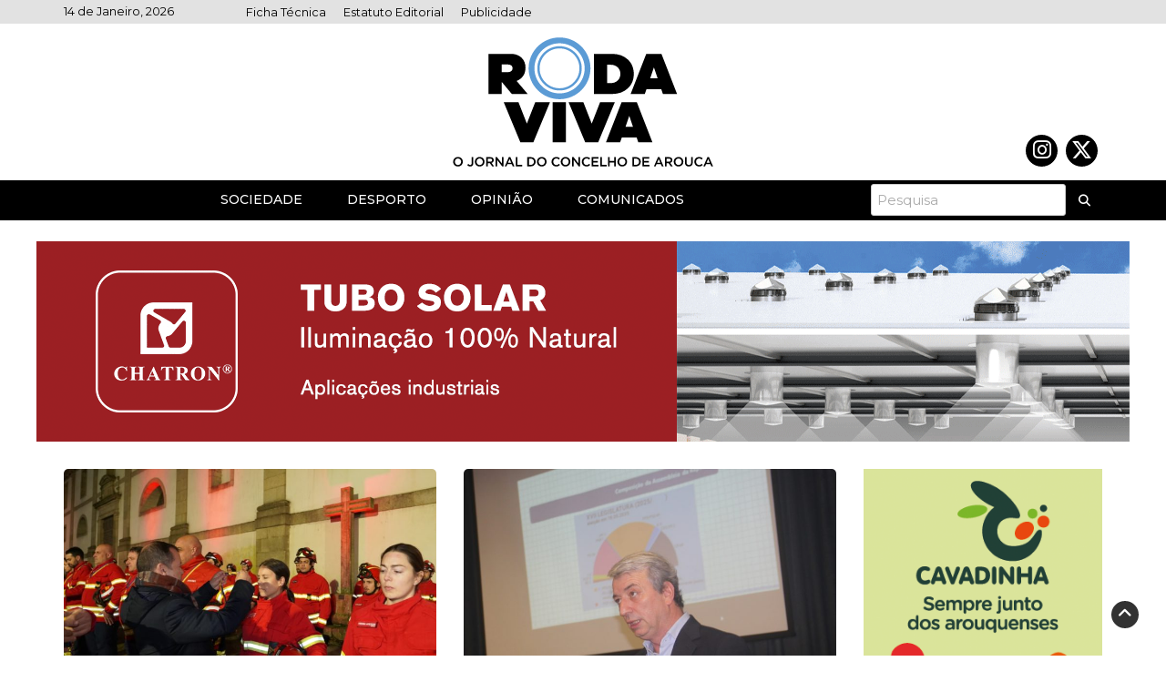

--- FILE ---
content_type: text/html
request_url: https://rodaviva.pt/?action=contactos&t=enviar&id=8806&titulo=Cavaleiros%20arouquenses%20com%20boa%20presta%E7%E3o%20em%20concursos%20h%EDpicos&seccaoid=%20d
body_size: 15562
content:
<!DOCTYPE html>
<html dir="ltr" lang="pt-PT" prefix="og: https://ogp.me/ns#">
<head>
	<meta charset="UTF-8">
	<meta name="viewport" content="width=device-width, initial-scale=1">
	<link rel="profile" href="http://gmpg.org/xfn/11">
		<title>RODA VIVA Jornal de Arouca</title>

		<!-- All in One SEO 4.7.8 - aioseo.com -->
	<meta name="robots" content="max-image-preview:large" />
	<link rel="canonical" href="https://rodaviva.pt/" />
	<meta name="generator" content="All in One SEO (AIOSEO) 4.7.8" />
		<meta property="og:locale" content="pt_PT" />
		<meta property="og:site_name" content="RODA VIVA |" />
		<meta property="og:type" content="article" />
		<meta property="og:title" content="RODA VIVA Jornal de Arouca" />
		<meta property="og:url" content="https://rodaviva.pt/" />
		<meta property="fb:app_id" content="3744679829138520" />
		<meta property="og:image" content="https://rodaviva.pt/wp-content/uploads/2024/02/RV_logo.svg" />
		<meta property="og:image:secure_url" content="https://rodaviva.pt/wp-content/uploads/2024/02/RV_logo.svg" />
		<meta property="og:image:width" content="250" />
		<meta property="og:image:height" content="124" />
		<meta property="article:published_time" content="2020-04-27T10:06:25+00:00" />
		<meta property="article:modified_time" content="2024-03-14T16:17:21+00:00" />
		<meta name="twitter:card" content="summary_large_image" />
		<meta name="twitter:title" content="RODA VIVA Jornal de Arouca" />
		<meta name="twitter:image" content="https://rodaviva.pt/wp-content/uploads/2024/02/RV_logo.svg" />
		<script type="application/ld+json" class="aioseo-schema">
			{"@context":"https:\/\/schema.org","@graph":[{"@type":"BreadcrumbList","@id":"https:\/\/rodaviva.pt\/#breadcrumblist","itemListElement":[{"@type":"ListItem","@id":"https:\/\/rodaviva.pt\/#listItem","position":1,"name":"In\u00edcio"}]},{"@type":"Organization","@id":"https:\/\/rodaviva.pt\/#organization","name":"RODAVIVA","url":"https:\/\/rodaviva.pt\/","logo":{"@type":"ImageObject","url":"https:\/\/rodaviva.pt\/wp-content\/uploads\/2024\/02\/RV_logo.svg","@id":"https:\/\/rodaviva.pt\/#organizationLogo","width":250,"height":124},"image":{"@id":"https:\/\/rodaviva.pt\/#organizationLogo"}},{"@type":"WebPage","@id":"https:\/\/rodaviva.pt\/#webpage","url":"https:\/\/rodaviva.pt\/","name":"RODA VIVA Jornal de Arouca","inLanguage":"pt-PT","isPartOf":{"@id":"https:\/\/rodaviva.pt\/#website"},"breadcrumb":{"@id":"https:\/\/rodaviva.pt\/#breadcrumblist"},"datePublished":"2020-04-27T10:06:25+00:00","dateModified":"2024-03-14T16:17:21+00:00"},{"@type":"WebSite","@id":"https:\/\/rodaviva.pt\/#website","url":"https:\/\/rodaviva.pt\/","name":"RODAVIVA","inLanguage":"pt-PT","publisher":{"@id":"https:\/\/rodaviva.pt\/#organization"},"potentialAction":{"@type":"SearchAction","target":{"@type":"EntryPoint","urlTemplate":"https:\/\/rodaviva.pt\/?s={search_term_string}"},"query-input":"required name=search_term_string"}}]}
		</script>
		<!-- All in One SEO -->

<link rel='dns-prefetch' href='//kit.fontawesome.com' />
<link rel='dns-prefetch' href='//fonts.googleapis.com' />
<link rel="alternate" type="application/rss+xml" title="RODA VIVA &raquo; Feed" href="https://rodaviva.pt/feed/" />
<link rel="alternate" type="application/rss+xml" title="RODA VIVA &raquo; Feed de comentários" href="https://rodaviva.pt/comments/feed/" />
		<!-- This site uses the Google Analytics by MonsterInsights plugin v9.11.1 - Using Analytics tracking - https://www.monsterinsights.com/ -->
							<script src="//www.googletagmanager.com/gtag/js?id=G-0GWY3GQRYP"  data-cfasync="false" data-wpfc-render="false" type="text/javascript" async></script>
			<script data-cfasync="false" data-wpfc-render="false" type="text/javascript">
				var mi_version = '9.11.1';
				var mi_track_user = true;
				var mi_no_track_reason = '';
								var MonsterInsightsDefaultLocations = {"page_location":"https:\/\/rodaviva.pt\/"};
								if ( typeof MonsterInsightsPrivacyGuardFilter === 'function' ) {
					var MonsterInsightsLocations = (typeof MonsterInsightsExcludeQuery === 'object') ? MonsterInsightsPrivacyGuardFilter( MonsterInsightsExcludeQuery ) : MonsterInsightsPrivacyGuardFilter( MonsterInsightsDefaultLocations );
				} else {
					var MonsterInsightsLocations = (typeof MonsterInsightsExcludeQuery === 'object') ? MonsterInsightsExcludeQuery : MonsterInsightsDefaultLocations;
				}

								var disableStrs = [
										'ga-disable-G-0GWY3GQRYP',
									];

				/* Function to detect opted out users */
				function __gtagTrackerIsOptedOut() {
					for (var index = 0; index < disableStrs.length; index++) {
						if (document.cookie.indexOf(disableStrs[index] + '=true') > -1) {
							return true;
						}
					}

					return false;
				}

				/* Disable tracking if the opt-out cookie exists. */
				if (__gtagTrackerIsOptedOut()) {
					for (var index = 0; index < disableStrs.length; index++) {
						window[disableStrs[index]] = true;
					}
				}

				/* Opt-out function */
				function __gtagTrackerOptout() {
					for (var index = 0; index < disableStrs.length; index++) {
						document.cookie = disableStrs[index] + '=true; expires=Thu, 31 Dec 2099 23:59:59 UTC; path=/';
						window[disableStrs[index]] = true;
					}
				}

				if ('undefined' === typeof gaOptout) {
					function gaOptout() {
						__gtagTrackerOptout();
					}
				}
								window.dataLayer = window.dataLayer || [];

				window.MonsterInsightsDualTracker = {
					helpers: {},
					trackers: {},
				};
				if (mi_track_user) {
					function __gtagDataLayer() {
						dataLayer.push(arguments);
					}

					function __gtagTracker(type, name, parameters) {
						if (!parameters) {
							parameters = {};
						}

						if (parameters.send_to) {
							__gtagDataLayer.apply(null, arguments);
							return;
						}

						if (type === 'event') {
														parameters.send_to = monsterinsights_frontend.v4_id;
							var hookName = name;
							if (typeof parameters['event_category'] !== 'undefined') {
								hookName = parameters['event_category'] + ':' + name;
							}

							if (typeof MonsterInsightsDualTracker.trackers[hookName] !== 'undefined') {
								MonsterInsightsDualTracker.trackers[hookName](parameters);
							} else {
								__gtagDataLayer('event', name, parameters);
							}
							
						} else {
							__gtagDataLayer.apply(null, arguments);
						}
					}

					__gtagTracker('js', new Date());
					__gtagTracker('set', {
						'developer_id.dZGIzZG': true,
											});
					if ( MonsterInsightsLocations.page_location ) {
						__gtagTracker('set', MonsterInsightsLocations);
					}
										__gtagTracker('config', 'G-0GWY3GQRYP', {"forceSSL":"true","link_attribution":"true"} );
										window.gtag = __gtagTracker;										(function () {
						/* https://developers.google.com/analytics/devguides/collection/analyticsjs/ */
						/* ga and __gaTracker compatibility shim. */
						var noopfn = function () {
							return null;
						};
						var newtracker = function () {
							return new Tracker();
						};
						var Tracker = function () {
							return null;
						};
						var p = Tracker.prototype;
						p.get = noopfn;
						p.set = noopfn;
						p.send = function () {
							var args = Array.prototype.slice.call(arguments);
							args.unshift('send');
							__gaTracker.apply(null, args);
						};
						var __gaTracker = function () {
							var len = arguments.length;
							if (len === 0) {
								return;
							}
							var f = arguments[len - 1];
							if (typeof f !== 'object' || f === null || typeof f.hitCallback !== 'function') {
								if ('send' === arguments[0]) {
									var hitConverted, hitObject = false, action;
									if ('event' === arguments[1]) {
										if ('undefined' !== typeof arguments[3]) {
											hitObject = {
												'eventAction': arguments[3],
												'eventCategory': arguments[2],
												'eventLabel': arguments[4],
												'value': arguments[5] ? arguments[5] : 1,
											}
										}
									}
									if ('pageview' === arguments[1]) {
										if ('undefined' !== typeof arguments[2]) {
											hitObject = {
												'eventAction': 'page_view',
												'page_path': arguments[2],
											}
										}
									}
									if (typeof arguments[2] === 'object') {
										hitObject = arguments[2];
									}
									if (typeof arguments[5] === 'object') {
										Object.assign(hitObject, arguments[5]);
									}
									if ('undefined' !== typeof arguments[1].hitType) {
										hitObject = arguments[1];
										if ('pageview' === hitObject.hitType) {
											hitObject.eventAction = 'page_view';
										}
									}
									if (hitObject) {
										action = 'timing' === arguments[1].hitType ? 'timing_complete' : hitObject.eventAction;
										hitConverted = mapArgs(hitObject);
										__gtagTracker('event', action, hitConverted);
									}
								}
								return;
							}

							function mapArgs(args) {
								var arg, hit = {};
								var gaMap = {
									'eventCategory': 'event_category',
									'eventAction': 'event_action',
									'eventLabel': 'event_label',
									'eventValue': 'event_value',
									'nonInteraction': 'non_interaction',
									'timingCategory': 'event_category',
									'timingVar': 'name',
									'timingValue': 'value',
									'timingLabel': 'event_label',
									'page': 'page_path',
									'location': 'page_location',
									'title': 'page_title',
									'referrer' : 'page_referrer',
								};
								for (arg in args) {
																		if (!(!args.hasOwnProperty(arg) || !gaMap.hasOwnProperty(arg))) {
										hit[gaMap[arg]] = args[arg];
									} else {
										hit[arg] = args[arg];
									}
								}
								return hit;
							}

							try {
								f.hitCallback();
							} catch (ex) {
							}
						};
						__gaTracker.create = newtracker;
						__gaTracker.getByName = newtracker;
						__gaTracker.getAll = function () {
							return [];
						};
						__gaTracker.remove = noopfn;
						__gaTracker.loaded = true;
						window['__gaTracker'] = __gaTracker;
					})();
									} else {
										console.log("");
					(function () {
						function __gtagTracker() {
							return null;
						}

						window['__gtagTracker'] = __gtagTracker;
						window['gtag'] = __gtagTracker;
					})();
									}
			</script>
							<!-- / Google Analytics by MonsterInsights -->
		<script type="text/javascript">
/* <![CDATA[ */
window._wpemojiSettings = {"baseUrl":"https:\/\/s.w.org\/images\/core\/emoji\/15.0.3\/72x72\/","ext":".png","svgUrl":"https:\/\/s.w.org\/images\/core\/emoji\/15.0.3\/svg\/","svgExt":".svg","source":{"concatemoji":"https:\/\/rodaviva.pt\/wp-includes\/js\/wp-emoji-release.min.js?ver=6.5.7"}};
/*! This file is auto-generated */
!function(i,n){var o,s,e;function c(e){try{var t={supportTests:e,timestamp:(new Date).valueOf()};sessionStorage.setItem(o,JSON.stringify(t))}catch(e){}}function p(e,t,n){e.clearRect(0,0,e.canvas.width,e.canvas.height),e.fillText(t,0,0);var t=new Uint32Array(e.getImageData(0,0,e.canvas.width,e.canvas.height).data),r=(e.clearRect(0,0,e.canvas.width,e.canvas.height),e.fillText(n,0,0),new Uint32Array(e.getImageData(0,0,e.canvas.width,e.canvas.height).data));return t.every(function(e,t){return e===r[t]})}function u(e,t,n){switch(t){case"flag":return n(e,"\ud83c\udff3\ufe0f\u200d\u26a7\ufe0f","\ud83c\udff3\ufe0f\u200b\u26a7\ufe0f")?!1:!n(e,"\ud83c\uddfa\ud83c\uddf3","\ud83c\uddfa\u200b\ud83c\uddf3")&&!n(e,"\ud83c\udff4\udb40\udc67\udb40\udc62\udb40\udc65\udb40\udc6e\udb40\udc67\udb40\udc7f","\ud83c\udff4\u200b\udb40\udc67\u200b\udb40\udc62\u200b\udb40\udc65\u200b\udb40\udc6e\u200b\udb40\udc67\u200b\udb40\udc7f");case"emoji":return!n(e,"\ud83d\udc26\u200d\u2b1b","\ud83d\udc26\u200b\u2b1b")}return!1}function f(e,t,n){var r="undefined"!=typeof WorkerGlobalScope&&self instanceof WorkerGlobalScope?new OffscreenCanvas(300,150):i.createElement("canvas"),a=r.getContext("2d",{willReadFrequently:!0}),o=(a.textBaseline="top",a.font="600 32px Arial",{});return e.forEach(function(e){o[e]=t(a,e,n)}),o}function t(e){var t=i.createElement("script");t.src=e,t.defer=!0,i.head.appendChild(t)}"undefined"!=typeof Promise&&(o="wpEmojiSettingsSupports",s=["flag","emoji"],n.supports={everything:!0,everythingExceptFlag:!0},e=new Promise(function(e){i.addEventListener("DOMContentLoaded",e,{once:!0})}),new Promise(function(t){var n=function(){try{var e=JSON.parse(sessionStorage.getItem(o));if("object"==typeof e&&"number"==typeof e.timestamp&&(new Date).valueOf()<e.timestamp+604800&&"object"==typeof e.supportTests)return e.supportTests}catch(e){}return null}();if(!n){if("undefined"!=typeof Worker&&"undefined"!=typeof OffscreenCanvas&&"undefined"!=typeof URL&&URL.createObjectURL&&"undefined"!=typeof Blob)try{var e="postMessage("+f.toString()+"("+[JSON.stringify(s),u.toString(),p.toString()].join(",")+"));",r=new Blob([e],{type:"text/javascript"}),a=new Worker(URL.createObjectURL(r),{name:"wpTestEmojiSupports"});return void(a.onmessage=function(e){c(n=e.data),a.terminate(),t(n)})}catch(e){}c(n=f(s,u,p))}t(n)}).then(function(e){for(var t in e)n.supports[t]=e[t],n.supports.everything=n.supports.everything&&n.supports[t],"flag"!==t&&(n.supports.everythingExceptFlag=n.supports.everythingExceptFlag&&n.supports[t]);n.supports.everythingExceptFlag=n.supports.everythingExceptFlag&&!n.supports.flag,n.DOMReady=!1,n.readyCallback=function(){n.DOMReady=!0}}).then(function(){return e}).then(function(){var e;n.supports.everything||(n.readyCallback(),(e=n.source||{}).concatemoji?t(e.concatemoji):e.wpemoji&&e.twemoji&&(t(e.twemoji),t(e.wpemoji)))}))}((window,document),window._wpemojiSettings);
/* ]]> */
</script>
<style id='wp-emoji-styles-inline-css' type='text/css'>

	img.wp-smiley, img.emoji {
		display: inline !important;
		border: none !important;
		box-shadow: none !important;
		height: 1em !important;
		width: 1em !important;
		margin: 0 0.07em !important;
		vertical-align: -0.1em !important;
		background: none !important;
		padding: 0 !important;
	}
</style>
<link rel="stylesheet" href="https://rodaviva.pt/wp-content/cache/speedycache/rodaviva.pt/assets/fffe3411e8d31a6d-fffe3411e8d31a6d-combined.css" />
<style id='wp-block-library-theme-inline-css' type='text/css'>
.wp-block-audio figcaption{color:#555;font-size:13px;text-align:center}.is-dark-theme .wp-block-audio figcaption{color:#ffffffa6}.wp-block-audio{margin:0 0 1em}.wp-block-code{border:1px solid #ccc;border-radius:4px;font-family:Menlo,Consolas,monaco,monospace;padding:.8em 1em}.wp-block-embed figcaption{color:#555;font-size:13px;text-align:center}.is-dark-theme .wp-block-embed figcaption{color:#ffffffa6}.wp-block-embed{margin:0 0 1em}.blocks-gallery-caption{color:#555;font-size:13px;text-align:center}.is-dark-theme .blocks-gallery-caption{color:#ffffffa6}.wp-block-image figcaption{color:#555;font-size:13px;text-align:center}.is-dark-theme .wp-block-image figcaption{color:#ffffffa6}.wp-block-image{margin:0 0 1em}.wp-block-pullquote{border-bottom:4px solid;border-top:4px solid;color:currentColor;margin-bottom:1.75em}.wp-block-pullquote cite,.wp-block-pullquote footer,.wp-block-pullquote__citation{color:currentColor;font-size:.8125em;font-style:normal;text-transform:uppercase}.wp-block-quote{border-left:.25em solid;margin:0 0 1.75em;padding-left:1em}.wp-block-quote cite,.wp-block-quote footer{color:currentColor;font-size:.8125em;font-style:normal;position:relative}.wp-block-quote.has-text-align-right{border-left:none;border-right:.25em solid;padding-left:0;padding-right:1em}.wp-block-quote.has-text-align-center{border:none;padding-left:0}.wp-block-quote.is-large,.wp-block-quote.is-style-large,.wp-block-quote.is-style-plain{border:none}.wp-block-search .wp-block-search__label{font-weight:700}.wp-block-search__button{border:1px solid #ccc;padding:.375em .625em}:where(.wp-block-group.has-background){padding:1.25em 2.375em}.wp-block-separator.has-css-opacity{opacity:.4}.wp-block-separator{border:none;border-bottom:2px solid;margin-left:auto;margin-right:auto}.wp-block-separator.has-alpha-channel-opacity{opacity:1}.wp-block-separator:not(.is-style-wide):not(.is-style-dots){width:100px}.wp-block-separator.has-background:not(.is-style-dots){border-bottom:none;height:1px}.wp-block-separator.has-background:not(.is-style-wide):not(.is-style-dots){height:2px}.wp-block-table{margin:0 0 1em}.wp-block-table td,.wp-block-table th{word-break:normal}.wp-block-table figcaption{color:#555;font-size:13px;text-align:center}.is-dark-theme .wp-block-table figcaption{color:#ffffffa6}.wp-block-video figcaption{color:#555;font-size:13px;text-align:center}.is-dark-theme .wp-block-video figcaption{color:#ffffffa6}.wp-block-video{margin:0 0 1em}.wp-block-template-part.has-background{margin-bottom:0;margin-top:0;padding:1.25em 2.375em}
</style>
<style id='classic-theme-styles-inline-css' type='text/css'>
/*! This file is auto-generated */
.wp-block-button__link{color:#fff;background-color:#32373c;border-radius:9999px;box-shadow:none;text-decoration:none;padding:calc(.667em + 2px) calc(1.333em + 2px);font-size:1.125em}.wp-block-file__button{background:#32373c;color:#fff;text-decoration:none}
</style>
<style id='global-styles-inline-css' type='text/css'>
body{--wp--preset--color--black: #000000;--wp--preset--color--cyan-bluish-gray: #abb8c3;--wp--preset--color--white: #ffffff;--wp--preset--color--pale-pink: #f78da7;--wp--preset--color--vivid-red: #cf2e2e;--wp--preset--color--luminous-vivid-orange: #ff6900;--wp--preset--color--luminous-vivid-amber: #fcb900;--wp--preset--color--light-green-cyan: #7bdcb5;--wp--preset--color--vivid-green-cyan: #00d084;--wp--preset--color--pale-cyan-blue: #8ed1fc;--wp--preset--color--vivid-cyan-blue: #0693e3;--wp--preset--color--vivid-purple: #9b51e0;--wp--preset--gradient--vivid-cyan-blue-to-vivid-purple: linear-gradient(135deg,rgba(6,147,227,1) 0%,rgb(155,81,224) 100%);--wp--preset--gradient--light-green-cyan-to-vivid-green-cyan: linear-gradient(135deg,rgb(122,220,180) 0%,rgb(0,208,130) 100%);--wp--preset--gradient--luminous-vivid-amber-to-luminous-vivid-orange: linear-gradient(135deg,rgba(252,185,0,1) 0%,rgba(255,105,0,1) 100%);--wp--preset--gradient--luminous-vivid-orange-to-vivid-red: linear-gradient(135deg,rgba(255,105,0,1) 0%,rgb(207,46,46) 100%);--wp--preset--gradient--very-light-gray-to-cyan-bluish-gray: linear-gradient(135deg,rgb(238,238,238) 0%,rgb(169,184,195) 100%);--wp--preset--gradient--cool-to-warm-spectrum: linear-gradient(135deg,rgb(74,234,220) 0%,rgb(151,120,209) 20%,rgb(207,42,186) 40%,rgb(238,44,130) 60%,rgb(251,105,98) 80%,rgb(254,248,76) 100%);--wp--preset--gradient--blush-light-purple: linear-gradient(135deg,rgb(255,206,236) 0%,rgb(152,150,240) 100%);--wp--preset--gradient--blush-bordeaux: linear-gradient(135deg,rgb(254,205,165) 0%,rgb(254,45,45) 50%,rgb(107,0,62) 100%);--wp--preset--gradient--luminous-dusk: linear-gradient(135deg,rgb(255,203,112) 0%,rgb(199,81,192) 50%,rgb(65,88,208) 100%);--wp--preset--gradient--pale-ocean: linear-gradient(135deg,rgb(255,245,203) 0%,rgb(182,227,212) 50%,rgb(51,167,181) 100%);--wp--preset--gradient--electric-grass: linear-gradient(135deg,rgb(202,248,128) 0%,rgb(113,206,126) 100%);--wp--preset--gradient--midnight: linear-gradient(135deg,rgb(2,3,129) 0%,rgb(40,116,252) 100%);--wp--preset--font-size--small: 13px;--wp--preset--font-size--medium: 20px;--wp--preset--font-size--large: 36px;--wp--preset--font-size--x-large: 42px;--wp--preset--spacing--20: 0.44rem;--wp--preset--spacing--30: 0.67rem;--wp--preset--spacing--40: 1rem;--wp--preset--spacing--50: 1.5rem;--wp--preset--spacing--60: 2.25rem;--wp--preset--spacing--70: 3.38rem;--wp--preset--spacing--80: 5.06rem;--wp--preset--shadow--natural: 6px 6px 9px rgba(0, 0, 0, 0.2);--wp--preset--shadow--deep: 12px 12px 50px rgba(0, 0, 0, 0.4);--wp--preset--shadow--sharp: 6px 6px 0px rgba(0, 0, 0, 0.2);--wp--preset--shadow--outlined: 6px 6px 0px -3px rgba(255, 255, 255, 1), 6px 6px rgba(0, 0, 0, 1);--wp--preset--shadow--crisp: 6px 6px 0px rgba(0, 0, 0, 1);}:where(.is-layout-flex){gap: 0.5em;}:where(.is-layout-grid){gap: 0.5em;}body .is-layout-flex{display: flex;}body .is-layout-flex{flex-wrap: wrap;align-items: center;}body .is-layout-flex > *{margin: 0;}body .is-layout-grid{display: grid;}body .is-layout-grid > *{margin: 0;}:where(.wp-block-columns.is-layout-flex){gap: 2em;}:where(.wp-block-columns.is-layout-grid){gap: 2em;}:where(.wp-block-post-template.is-layout-flex){gap: 1.25em;}:where(.wp-block-post-template.is-layout-grid){gap: 1.25em;}.has-black-color{color: var(--wp--preset--color--black) !important;}.has-cyan-bluish-gray-color{color: var(--wp--preset--color--cyan-bluish-gray) !important;}.has-white-color{color: var(--wp--preset--color--white) !important;}.has-pale-pink-color{color: var(--wp--preset--color--pale-pink) !important;}.has-vivid-red-color{color: var(--wp--preset--color--vivid-red) !important;}.has-luminous-vivid-orange-color{color: var(--wp--preset--color--luminous-vivid-orange) !important;}.has-luminous-vivid-amber-color{color: var(--wp--preset--color--luminous-vivid-amber) !important;}.has-light-green-cyan-color{color: var(--wp--preset--color--light-green-cyan) !important;}.has-vivid-green-cyan-color{color: var(--wp--preset--color--vivid-green-cyan) !important;}.has-pale-cyan-blue-color{color: var(--wp--preset--color--pale-cyan-blue) !important;}.has-vivid-cyan-blue-color{color: var(--wp--preset--color--vivid-cyan-blue) !important;}.has-vivid-purple-color{color: var(--wp--preset--color--vivid-purple) !important;}.has-black-background-color{background-color: var(--wp--preset--color--black) !important;}.has-cyan-bluish-gray-background-color{background-color: var(--wp--preset--color--cyan-bluish-gray) !important;}.has-white-background-color{background-color: var(--wp--preset--color--white) !important;}.has-pale-pink-background-color{background-color: var(--wp--preset--color--pale-pink) !important;}.has-vivid-red-background-color{background-color: var(--wp--preset--color--vivid-red) !important;}.has-luminous-vivid-orange-background-color{background-color: var(--wp--preset--color--luminous-vivid-orange) !important;}.has-luminous-vivid-amber-background-color{background-color: var(--wp--preset--color--luminous-vivid-amber) !important;}.has-light-green-cyan-background-color{background-color: var(--wp--preset--color--light-green-cyan) !important;}.has-vivid-green-cyan-background-color{background-color: var(--wp--preset--color--vivid-green-cyan) !important;}.has-pale-cyan-blue-background-color{background-color: var(--wp--preset--color--pale-cyan-blue) !important;}.has-vivid-cyan-blue-background-color{background-color: var(--wp--preset--color--vivid-cyan-blue) !important;}.has-vivid-purple-background-color{background-color: var(--wp--preset--color--vivid-purple) !important;}.has-black-border-color{border-color: var(--wp--preset--color--black) !important;}.has-cyan-bluish-gray-border-color{border-color: var(--wp--preset--color--cyan-bluish-gray) !important;}.has-white-border-color{border-color: var(--wp--preset--color--white) !important;}.has-pale-pink-border-color{border-color: var(--wp--preset--color--pale-pink) !important;}.has-vivid-red-border-color{border-color: var(--wp--preset--color--vivid-red) !important;}.has-luminous-vivid-orange-border-color{border-color: var(--wp--preset--color--luminous-vivid-orange) !important;}.has-luminous-vivid-amber-border-color{border-color: var(--wp--preset--color--luminous-vivid-amber) !important;}.has-light-green-cyan-border-color{border-color: var(--wp--preset--color--light-green-cyan) !important;}.has-vivid-green-cyan-border-color{border-color: var(--wp--preset--color--vivid-green-cyan) !important;}.has-pale-cyan-blue-border-color{border-color: var(--wp--preset--color--pale-cyan-blue) !important;}.has-vivid-cyan-blue-border-color{border-color: var(--wp--preset--color--vivid-cyan-blue) !important;}.has-vivid-purple-border-color{border-color: var(--wp--preset--color--vivid-purple) !important;}.has-vivid-cyan-blue-to-vivid-purple-gradient-background{background: var(--wp--preset--gradient--vivid-cyan-blue-to-vivid-purple) !important;}.has-light-green-cyan-to-vivid-green-cyan-gradient-background{background: var(--wp--preset--gradient--light-green-cyan-to-vivid-green-cyan) !important;}.has-luminous-vivid-amber-to-luminous-vivid-orange-gradient-background{background: var(--wp--preset--gradient--luminous-vivid-amber-to-luminous-vivid-orange) !important;}.has-luminous-vivid-orange-to-vivid-red-gradient-background{background: var(--wp--preset--gradient--luminous-vivid-orange-to-vivid-red) !important;}.has-very-light-gray-to-cyan-bluish-gray-gradient-background{background: var(--wp--preset--gradient--very-light-gray-to-cyan-bluish-gray) !important;}.has-cool-to-warm-spectrum-gradient-background{background: var(--wp--preset--gradient--cool-to-warm-spectrum) !important;}.has-blush-light-purple-gradient-background{background: var(--wp--preset--gradient--blush-light-purple) !important;}.has-blush-bordeaux-gradient-background{background: var(--wp--preset--gradient--blush-bordeaux) !important;}.has-luminous-dusk-gradient-background{background: var(--wp--preset--gradient--luminous-dusk) !important;}.has-pale-ocean-gradient-background{background: var(--wp--preset--gradient--pale-ocean) !important;}.has-electric-grass-gradient-background{background: var(--wp--preset--gradient--electric-grass) !important;}.has-midnight-gradient-background{background: var(--wp--preset--gradient--midnight) !important;}.has-small-font-size{font-size: var(--wp--preset--font-size--small) !important;}.has-medium-font-size{font-size: var(--wp--preset--font-size--medium) !important;}.has-large-font-size{font-size: var(--wp--preset--font-size--large) !important;}.has-x-large-font-size{font-size: var(--wp--preset--font-size--x-large) !important;}
.wp-block-navigation a:where(:not(.wp-element-button)){color: inherit;}
:where(.wp-block-post-template.is-layout-flex){gap: 1.25em;}:where(.wp-block-post-template.is-layout-grid){gap: 1.25em;}
:where(.wp-block-columns.is-layout-flex){gap: 2em;}:where(.wp-block-columns.is-layout-grid){gap: 2em;}
.wp-block-pullquote{font-size: 1.5em;line-height: 1.6;}
</style>

<style id='wp-magazine-style-inline-css' type='text/css'>
.detail-content h1{ font:700 34px/1em Montserrat; }h1{ color:#333; }.detail-content h2{ font:400 28px/1em Montserrat; }h2{ color:#333; }.detail-content h3{ font:300 24px/1em Montserrat; }h3{ color:#333; }.detail-content h4{ font:600 21px/1em Montserrat; }h4{ color:#333; }.detail-content h5{ font:150 15px/1em Montserrat; }h5{ color:#333; }.detail-content h6{ font:100 12px/1em Montserrat; }h6{ color:#333; }.featured-layout span.category.pub a{ background-color: #333; }.category-layout span.category.pub a{ color: #333; }.featured-layout span.category.comunicados a{ background-color: #1c9cd8; }.category-layout span.category.comunicados a{ color: #1c9cd8; }.featured-layout span.category.cultura a{ background-color: #1c9cd8; }.category-layout span.category.cultura a{ color: #1c9cd8; }.featured-layout span.category.deporto a{ background-color: #1c9cd8; }.category-layout span.category.deporto a{ color: #1c9cd8; }.featured-layout span.category.divulgacao a{ background-color: #1c9cd8; }.category-layout span.category.divulgacao a{ color: #1c9cd8; }.featured-layout span.category.ensino a{ background-color: #1c9cd8; }.category-layout span.category.ensino a{ color: #1c9cd8; }.featured-layout span.category.opiniao a{ background-color: #1c9cd8; }.category-layout span.category.opiniao a{ color: #1c9cd8; }.featured-layout span.category.politica a{ background-color: #1c9cd8; }.category-layout span.category.politica a{ color: #1c9cd8; }.featured-layout span.category.semcategoria a{ background-color: #1c9cd8; }.category-layout span.category.semcategoria a{ color: #1c9cd8; }.featured-layout span.category.sociedade a{ background-color: #1c9cd8; }.category-layout span.category.sociedade a{ color: #1c9cd8; }



                :root {
                        --primary-color: #000000;
                        --secondary-color: #000000;
                        --dark-color: #333;
                        --white-color: #fff;
                }


                body{ font: 400 15px/21px Montserrat; color: #333; }
                body{ background-color: #fff; }

                article{ font: 500 17px/27px Montserrat; color: #333; }

                div.container{ max-width: 1200px; }

                .featured-layout .news-snippet{border-radius: 5px;min-height:250px;}
                .news-snippet .featured-image img,.headline-wrapper .owl-carousel .owl-item img,.news-carousel-wrapper .owl-carousel .owl-item img,.news-snippet img,.category-blog-view-1 .category-blog-items:first-child,.banner-news-list img,.slider-banner-3 .banner-news-caption, .slider-banner-1 .banner-news-caption{border-radius: 5px;}



                header .logo img{ height: 142px; }
                .site-title a{ font-size: 71px; font-family: Montserrat; color: #007eb5;}
                header .logo .site-description{color: #000000;}
                .date-time{color: #000000;}

                .main-navigation{text-transform: uppercase;}


                section.top-bar{padding: 15px 0;}

                section.top-bar:before {background: #ffffff; opacity: 0.8;}


                .category-news-title{ font-size: 23px; font-family: Montserrat; line-height: 27px; font-weight: 700;}
                .category-news-title a{color: #2b2b2b;}

                .featured-news-title{ font-size: 14px; font-family: Montserrat; line-height: 13px; font-weight: 500;}
                .featured-news-title a{color: #ffffff;}


                .news-carousel-wrapper{ background: #007eb5; }

                .home-pages{ background: #ecfbff; }

                .cta-block-wrapper{ background: #e3f3f0; }

                .blog-news-title{ font-size: 23px; font-family: Montserrat; line-height: 27px; font-weight: 700;}
                .blog-news-title a{color: #000000;}

                .slider-news-title{ font-size: 14px; font-family: Montserrat; line-height: 13px; font-weight: 500;}
                .slider-news-title a{color: #000000;}

                .headline-news-title{ font-size: 14px; font-family: Montserrat; line-height: 16px; font-weight: 500;}
                .headline-news-title a{color: #000000;}
                .headline-ticker-wrapper .headline-heading{background-color: #000000;}


                
               



                #primary-menu li a {color: #ffffff;}
                header .main-nav{background-color: #000000;}
                .main-navigation ul ul.sub-menu{background-color: #000000;}
                .main-navigation .nav-menu{background-color: #000000;}
                #primary-menu li a{ font-size: 14px; font-family: Montserrat; font-weight: 500;}
                footer.main{background-color: #ececec;}


                header .top-info.pri-bg-color{background-color: #e2e2e2;}

                


                

               
        
</style>

<style id='wp-magazine-layout-inline-css' type='text/css'>
.detail-content h1{ font:700 34px/1em Montserrat; }h1{ color:#333; }.detail-content h2{ font:400 28px/1em Montserrat; }h2{ color:#333; }.detail-content h3{ font:300 24px/1em Montserrat; }h3{ color:#333; }.detail-content h4{ font:600 21px/1em Montserrat; }h4{ color:#333; }.detail-content h5{ font:150 15px/1em Montserrat; }h5{ color:#333; }.detail-content h6{ font:100 12px/1em Montserrat; }h6{ color:#333; }.featured-layout span.category.pub a{ background-color: #333; }.category-layout span.category.pub a{ color: #333; }.featured-layout span.category.comunicados a{ background-color: #1c9cd8; }.category-layout span.category.comunicados a{ color: #1c9cd8; }.featured-layout span.category.cultura a{ background-color: #1c9cd8; }.category-layout span.category.cultura a{ color: #1c9cd8; }.featured-layout span.category.deporto a{ background-color: #1c9cd8; }.category-layout span.category.deporto a{ color: #1c9cd8; }.featured-layout span.category.divulgacao a{ background-color: #1c9cd8; }.category-layout span.category.divulgacao a{ color: #1c9cd8; }.featured-layout span.category.ensino a{ background-color: #1c9cd8; }.category-layout span.category.ensino a{ color: #1c9cd8; }.featured-layout span.category.opiniao a{ background-color: #1c9cd8; }.category-layout span.category.opiniao a{ color: #1c9cd8; }.featured-layout span.category.politica a{ background-color: #1c9cd8; }.category-layout span.category.politica a{ color: #1c9cd8; }.featured-layout span.category.semcategoria a{ background-color: #1c9cd8; }.category-layout span.category.semcategoria a{ color: #1c9cd8; }.featured-layout span.category.sociedade a{ background-color: #1c9cd8; }.category-layout span.category.sociedade a{ color: #1c9cd8; }



                :root {
                        --primary-color: #000000;
                        --secondary-color: #000000;
                        --dark-color: #333;
                        --white-color: #fff;
                }


                body{ font: 400 15px/21px Montserrat; color: #333; }
                body{ background-color: #fff; }

                article{ font: 500 17px/27px Montserrat; color: #333; }

                div.container{ max-width: 1200px; }

                .featured-layout .news-snippet{border-radius: 5px;min-height:250px;}
                .news-snippet .featured-image img,.headline-wrapper .owl-carousel .owl-item img,.news-carousel-wrapper .owl-carousel .owl-item img,.news-snippet img,.category-blog-view-1 .category-blog-items:first-child,.banner-news-list img,.slider-banner-3 .banner-news-caption, .slider-banner-1 .banner-news-caption{border-radius: 5px;}



                header .logo img{ height: 142px; }
                .site-title a{ font-size: 71px; font-family: Montserrat; color: #007eb5;}
                header .logo .site-description{color: #000000;}
                .date-time{color: #000000;}

                .main-navigation{text-transform: uppercase;}


                section.top-bar{padding: 15px 0;}

                section.top-bar:before {background: #ffffff; opacity: 0.8;}


                .category-news-title{ font-size: 23px; font-family: Montserrat; line-height: 27px; font-weight: 700;}
                .category-news-title a{color: #2b2b2b;}

                .featured-news-title{ font-size: 14px; font-family: Montserrat; line-height: 13px; font-weight: 500;}
                .featured-news-title a{color: #ffffff;}


                .news-carousel-wrapper{ background: #007eb5; }

                .home-pages{ background: #ecfbff; }

                .cta-block-wrapper{ background: #e3f3f0; }

                .blog-news-title{ font-size: 23px; font-family: Montserrat; line-height: 27px; font-weight: 700;}
                .blog-news-title a{color: #000000;}

                .slider-news-title{ font-size: 14px; font-family: Montserrat; line-height: 13px; font-weight: 500;}
                .slider-news-title a{color: #000000;}

                .headline-news-title{ font-size: 14px; font-family: Montserrat; line-height: 16px; font-weight: 500;}
                .headline-news-title a{color: #000000;}
                .headline-ticker-wrapper .headline-heading{background-color: #000000;}


                
               



                #primary-menu li a {color: #ffffff;}
                header .main-nav{background-color: #000000;}
                .main-navigation ul ul.sub-menu{background-color: #000000;}
                .main-navigation .nav-menu{background-color: #000000;}
                #primary-menu li a{ font-size: 14px; font-family: Montserrat; font-weight: 500;}
                footer.main{background-color: #ececec;}


                header .top-info.pri-bg-color{background-color: #e2e2e2;}

                


                

               
        
</style>


<link rel='stylesheet' id='wp-magazine-googlefonts-css' href='https://fonts.googleapis.com/css?family=Montserrat%3A200%2C300%2C400%2C500%2C600%2C700%2C800%2C900%7CMontserrat%3A200%2C300%2C400%2C500%2C600%2C700%2C800%2C900%7CMontserrat%3A200%2C300%2C400%2C500%2C600%2C700%2C800%2C900%7CMontserrat%3A200%2C300%2C400%2C500%2C600%2C700%2C800%2C900%7CMontserrat%3A200%2C300%2C400%2C500%2C600%2C700%2C800%2C900%7CMontserrat%3A200%2C300%2C400%2C500%2C600%2C700%2C800%2C900%7CMontserrat%3A200%2C300%2C400%2C500%2C600%2C700%2C800%2C900%7CMontserrat%3A200%2C300%2C400%2C500%2C600%2C700%2C800%2C900%7CMontserrat%3A200%2C300%2C400%2C500%2C600%2C700%2C800%2C900%7CMontserrat%3A200%2C300%2C400%2C500%2C600%2C700%2C800%2C900%7C&#038;ver=6.5.7' type='text/css' media='all' />


<script src="https://rodaviva.pt/wp-content/cache/speedycache/rodaviva.pt/assets/ea6227a5c3550f02-combined.js" />
<script data-cfasync="false" data-wpfc-render="false" type="text/javascript" id='monsterinsights-frontend-script-js-extra'>/* <![CDATA[ */
var monsterinsights_frontend = {"js_events_tracking":"true","download_extensions":"doc,pdf,ppt,zip,xls,docx,pptx,xlsx","inbound_paths":"[{\"path\":\"\\\/go\\\/\",\"label\":\"affiliate\"},{\"path\":\"\\\/recommend\\\/\",\"label\":\"affiliate\"}]","home_url":"https:\/\/rodaviva.pt","hash_tracking":"false","v4_id":"G-0GWY3GQRYP"};/* ]]> */
</script>
<script type="text/javascript" src="https://kit.fontawesome.com/8d49a90f1d.js" id="font-awesome-kit-js"></script>
<script type="text/javascript" src="https://rodaviva.pt/wp-includes/js/jquery/jquery.min.js?ver=3.7.1" id="jquery-core-js"></script>
<script type="text/javascript" src="https://rodaviva.pt/wp-includes/js/jquery/jquery-migrate.min.js?ver=3.4.1" id="jquery-migrate-js"></script>
<script type="text/javascript" id="wp_magazine_loadmore-js-extra">
/* <![CDATA[ */
var wp_magazine_loadmore_params = {"ajaxurl":"https:\/\/rodaviva.pt\/wp-admin\/admin-ajax.php","current_page":"1","max_page":"118","cat":"0"};
/* ]]> */
</script>

<link rel="https://api.w.org/" href="https://rodaviva.pt/wp-json/" /><link rel="alternate" type="application/json" href="https://rodaviva.pt/wp-json/wp/v2/pages/80" /><link rel="EditURI" type="application/rsd+xml" title="RSD" href="https://rodaviva.pt/xmlrpc.php?rsd" />
<meta name="generator" content="WordPress 6.5.7" />
<link rel='shortlink' href='https://rodaviva.pt/' />
<link rel="alternate" type="application/json+oembed" href="https://rodaviva.pt/wp-json/oembed/1.0/embed?url=https%3A%2F%2Frodaviva.pt%2F" />
<link rel="alternate" type="text/xml+oembed" href="https://rodaviva.pt/wp-json/oembed/1.0/embed?url=https%3A%2F%2Frodaviva.pt%2F&#038;format=xml" />
<link rel="icon" href="https://rodaviva.pt/wp-content/uploads/2024/03/cropped-favicon-32x32.png" sizes="32x32" />
<link rel="icon" href="https://rodaviva.pt/wp-content/uploads/2024/03/cropped-favicon-192x192.png" sizes="192x192" />
<link rel="apple-touch-icon" href="https://rodaviva.pt/wp-content/uploads/2024/03/cropped-favicon-180x180.png" />
<meta name="msapplication-TileImage" content="https://rodaviva.pt/wp-content/uploads/2024/03/cropped-favicon-270x270.png" />
		<style type="text/css" id="wp-custom-css">
			#horizontal_scroll {
  width: 0%;
  height: 3px;
  background-color: #1c9cd8;
}

.search-form > .textbox {
  outline: 0;
  height: 42px;
  width: 244px;
  line-height: 42px;
  padding: 0 16px;
  background-color: rgba(255, 255, 255, 0.8);
  color: #212121;
  border: 0;
  float: left;
  -webkit-border-radius: 4px 0 0 4px;
  border-radius: 4px 0 0 4px;
}

.search-form input[type=search] {
	font-weight: 400;
}

.search-form > .textbox:focus {
  outline: 0;
  background-color: #FFF;
}

.search-form > .button {
  outline: 0;
  background: none;
  background-color: rgba(0, 0, 0, 0.8);
  float: left;
  height: 34px;
  width: 40px;
  text-align: center;
  line-height: 42px;
  border: 0;
  color: #FFF;
  font: normal normal normal 14px/1 FontAwesome;
  font-size: 13px;
  text-rendering: auto;
  text-shadow: 0 1px 1px rgba(0, 0, 0, 0.2);
  -webkit-transition: background-color .4s ease;
  transition: background-color .4s ease;
  -webkit-border-radius: 0 4px 4px 0;
  border-radius: 0 4px 4px 0;
}

.search-form > .button:hover {
  background-color: rgba(80, 80, 80, 0.8);
}

.top-menu {
	line-height: 25px;	
}

.top-menu a {
	color: black;
}

.date-menu {
	color: black;
	line-height: 25px;
	font-size: 0.85em;
}

.nav-four .main-navigation ul {
	text-align: center;
	padding: 3px 0;
}

.main-navigation ul li a {
    padding: 8px 20px;
}

.nav-four .search-top {
    margin-top: 4px;
}

.headline-ticker {
	margin: auto;
}

.advertisement {
    margin-top: 15px;
}

.advertisement .widget {
    margin: 0;
}

.breadcrumbs {
	display: none;
}

.content-area {
	margin-top: 0;
}

span.category a {
	text-transform: uppercase;
	color: #1c9cd8;
}

.category-layout{display: grid;grid-template-columns: 2fr 2fr; grid-gap: 30px;}

.category-blog-view-1 .category-blog-items:first-child{grid-row:1; border: 0px;}
.category-blog-view-1 .category-blog-items:first-child .summary{padding: 15px 0;}

.category-blog-view-1 .category-blog-items .summary .summary-excerpt{display: block; font-size: 14px}

.top-head-2{
	position: relative;
}

.top-right-container {
	position: absolute;
	bottom:0;
	right:0;
}

.social_icons {
    position:absolute;
    right:0;
}

.list-inline>li {
	padding-left: 0px;
	padding-right: 0px;
}

header .top-bar .social-icons li a {
	font-size: 23px;
}

header .top-bar .social-icons li.facebook a{background: #000000;}
header .top-bar .social-icons li.twitter a{background: #000000;}
header .top-bar .social-icons li.google-plus a{background: #000000;}
header .top-bar .social-icons li.youtube-play a{background: #000000;}
header .top-bar .social-icons li.linkedin a{background: #000000;}
header .top-bar .social-icons li.pinterest a{background: #000000;}
header .top-bar .social-icons li.instagram a{background: #000000;}

.stickybar {
	top: 0px;
}

.category-news-title, .blog-news-title {
	margin-top: 5px;
}

h1.page-title, h1 {
	margin-top: 25px;
	line-height: 40px;
}

.grid-view .post {
	background-color: #ececec;
}

.single-post article {
	padding: 10px 25px 30px 20px;
}

a, a:visited {
    color: #333;
}

 @media (max-width: 991px),
	 @media (max-width: 767px){
		 header {
				border: none;
				margin: 45px 0 0 0;
		}
		 
		 header .top-info {
			 display: none;
		 }
		 
		 header .sticky-header {
			 top: 0px
		 }
		 
		 .logged-in header .sticky-header {
			 top: 32px
		 }
		 
		 header .logo img {
			 height: 85%;
		 }
		 
		.search-form input[type=search] {
			width: 130px;
		}
		 
		 .top-right-container {
				position: absolute;
				top:-10px;
				right:0;
		 }
		 .category-blog-view-1{
			 grid-template-columns: 100%;
		 }
		 
		 .category-blog-view-1 .category-blog-items:first-child {
	    grid-column: 1;
		 }
		 
		 .wp-block-image {
			 text-align: center;
		 }
		 
		 .wp-block-image img {
			 max-width: 85%;
		 }
		 
		 .advertisement .wp-block-image img {
			 max-width: 100%;
		 }
		 
		 #nav-icon span {
			 height: 2px;
		 }
		 .social-icons {
			 margin-top: 12px;
			 display: table-caption;
		 }
		 .list-inline>li {
				margin-bottom: 3px;
			}
		 .search-form {
			 padding-top: 4px;
		 }
		 
		 .content-area {
				margin-top: 30px;
			}
		 
		h1.page-title, h1 {
			line-height: 32px;
		}
}		</style>
		</head>
<body class="home page-template page-template-template-home page-template-template-home-php page page-id-80 wp-custom-logo wp-embed-responsive">

<a class="skip-link screen-reader-text" href="#content">Skip to content</a>



<header>
	
	<section class="top-info pri-bg-color">
		<div class="container">
			<div class="row">
			    <div class="col-xs-12 col-sm-2 date-menu">
			        14 de Janeiro, 2026			    </div>
				<div class="col-xs-12 col-sm-6">
				    <div class="top-menu"><ul id="menu-top" class="menu"><li id="menu-item-664" class="menu-item menu-item-type-post_type menu-item-object-page menu-item-664"><a title="Ficha Técnica" href="https://rodaviva.pt/ficha-tecnica/">Ficha Técnica</a></li>
<li id="menu-item-332" class="menu-item menu-item-type-post_type menu-item-object-page menu-item-332"><a title="Estatuto Editorial" href="https://rodaviva.pt/estatuto-editorial/">Estatuto Editorial</a></li>
<li id="menu-item-663" class="menu-item menu-item-type-post_type menu-item-object-page menu-item-663"><a title="Publicidade" href="https://rodaviva.pt/publicidade/">Publicidade</a></li>
</ul></div>				</div>


				<!-- Brand and toggle get grouped for better mobile display -->	
				<div class="col-xs-12  col-sm-4 search-social">
					
					

				
				</div>

			
		</div>
	</div>
</section>

<section class="top-bar">
	<div class="container">
		<div class="row top-head-2">
			<div class="col-sm-4"></div>
			<div class="col-sm-4 logo text-center">			
				<a href="https://rodaviva.pt/" class="custom-logo-link" rel="home" aria-current="page"><img width="250" height="124" src="https://rodaviva.pt/wp-content/uploads/2024/02/RV_logo.svg" class="custom-logo" alt="RODA VIVA" decoding="async" /></a>					<div class="site-description"></div>
										
			</div>
			<div class="col-sm-4 top-right-container text-right">
				
		<div class="social-icons">
			<ul class="list-inline">
														<li class="instagram"><a href="https://www.instagram.com/rodavivajornal_arouca/" target="_blank"><i class="fa-brands fa-instagram"></i></a></li>
														<li class="twitter"><a href="https://twitter.com/RODAVIVAjornal" target="_blank"><i class="fa-brands fa-x-twitter"></i></a></li>
							</ul>
		</div>
				</div>

			</div>
</div> <!-- /.end of container -->
</section> <!-- /.end of section -->





<section  class="main-nav nav-four  sticky-header">
	<div class="container">
	<div class="row">
		<div class="col-sm-9 col-xs-3">
		<nav id="site-navigation" class="main-navigation">
			<button class="menu-toggle" aria-controls="primary-menu" aria-expanded="false"><!-- Primary Menu -->
				<div id="nav-icon">
					<span></span>
					<span></span>
					<span></span>
					<span></span>
				</div>
			</button>
			<div class="menu-principal-container"><ul id="primary-menu" class="menu"><li id="menu-item-525" class="menu-item menu-item-type-taxonomy menu-item-object-category menu-item-525"><a href="https://rodaviva.pt/categoria/sociedade/">Sociedade</a></li>
<li id="menu-item-155" class="menu-item menu-item-type-taxonomy menu-item-object-category menu-item-155"><a href="https://rodaviva.pt/categoria/deporto/">Desporto</a></li>
<li id="menu-item-154" class="menu-item menu-item-type-taxonomy menu-item-object-category menu-item-154"><a href="https://rodaviva.pt/categoria/opiniao/">Opinião</a></li>
<li id="menu-item-526" class="menu-item menu-item-type-taxonomy menu-item-object-category menu-item-526"><a href="https://rodaviva.pt/categoria/comunicados/">Comunicados</a></li>
</ul></div>		</nav><!-- #site-navigation -->
		</div>
		<div class="col-sm-3 col-xs-9 text-right">
								<div class="search-top"><form role="search" method="get" class="search-form" action="https://rodaviva.pt/">
    <label>
        <input type="search" class="textbox" placeholder="Pesquisa"
            value="" name="s" title="Pesquisa por:" />
    </label>
    <input type="submit" class="button" value="" />
</form>	</div>
					</div>
	</div>
	</div>
</section>

</header><div class="headline-ticker">
	<div class="col-sm-12 advertisement text-center">
		<aside id="block-27" class="widget widget_block widget_media_image">
<figure class="wp-block-image size-full"><a href="https://chatron.pt" target="_blank" rel=" noreferrer noopener"><img fetchpriority="high" decoding="async" width="1200" height="220" src="https://rodaviva.pt/wp-content/uploads/2024/03/chatron_banner_1200x220px.gif" alt="" class="wp-image-633" style="object-fit:cover"/></a></figure>
</aside>	</div>
</div>


<div id="heading">
  <div id="scroll_container">
    <div id="horizontal_scroll"></div>
  </div>
</div>
<div id="content" class="layout-1">
	

  <div class="home-category-area spacer">
    <div class="container">
      <div class="row">
        <div  id="main-content" class="col-sm-9">

          
          <div class="category-post "> 
  <div class="wrapper">

    
    <div class="category-layout category-blog-view-1">
                  
        <div class="category-blog-items"> 
          <div class="news-snippet">
                          <a href="https://rodaviva.pt/homenagem-merecida-politicas-insuficientes/" rel="bookmark" class="category-image"><img width="640" height="425" src="https://rodaviva.pt/wp-content/uploads/2026/01/IMG-20260113-WA0000.jpg" class="attachment-large size-large wp-post-image" alt="" decoding="async" srcset="https://rodaviva.pt/wp-content/uploads/2026/01/IMG-20260113-WA0000.jpg 900w, https://rodaviva.pt/wp-content/uploads/2026/01/IMG-20260113-WA0000-693x460.jpg 693w, https://rodaviva.pt/wp-content/uploads/2026/01/IMG-20260113-WA0000-768x509.jpg 768w" sizes="(max-width: 640px) 100vw, 640px" /></a>                      
            
            <!-- summary -->
            <div class="summary">
                                    <span class="category opiniao"><a href="https://rodaviva.pt/categoria/opiniao/">Opinião</a></span>
                      
              <h3 class="category-news-title">
                <a href="https://rodaviva.pt/homenagem-merecida-politicas-insuficientes/" rel="bookmark">Homenagem merecida, políticas insuficientes</a>
              </h3>

                              <div class="info">
                  <ul class="list-inline">
                    
                    
                                                              

                    
                  </ul>
                </div>
                                  

              <div class="summary-excerpt">
                PEDRO BASTOS: «Um bombeiro não vive de medalhas. Vive da capacidade de conciliar trabalho, família, saúde, riscos e disponibilidade quase permanente»                
              </div>         

              
            </div>
            <!-- summary -->
          </div>
        </div>

                    
        <div class="category-blog-items"> 
          <div class="news-snippet">
                          <a href="https://rodaviva.pt/deputado-almiro-moreira-deu-licao-em-arouca-sobre-democracia-parlamentar/" rel="bookmark" class="category-image"><img width="640" height="516" src="https://rodaviva.pt/wp-content/uploads/2026/01/1-IMG_3147-878x708.jpg" class="attachment-large size-large wp-post-image" alt="" decoding="async" srcset="https://rodaviva.pt/wp-content/uploads/2026/01/1-IMG_3147-878x708.jpg 878w, https://rodaviva.pt/wp-content/uploads/2026/01/1-IMG_3147-570x460.jpg 570w, https://rodaviva.pt/wp-content/uploads/2026/01/1-IMG_3147-768x620.jpg 768w, https://rodaviva.pt/wp-content/uploads/2026/01/1-IMG_3147.jpg 900w" sizes="(max-width: 640px) 100vw, 640px" /></a>                      
            
            <!-- summary -->
            <div class="summary">
                                    <span class="category sociedade"><a href="https://rodaviva.pt/categoria/sociedade/">Sociedade</a></span>
                      
              <h3 class="category-news-title">
                <a href="https://rodaviva.pt/deputado-almiro-moreira-deu-licao-em-arouca-sobre-democracia-parlamentar/" rel="bookmark">Deputado Almiro Moreira deu lição em Arouca sobre democracia parlamentar</a>
              </h3>

                              <div class="info">
                  <ul class="list-inline">
                    
                    
                                                              

                    
                  </ul>
                </div>
                                  

              <div class="summary-excerpt">
                Parlamento dos Jovens esteve em evidência na Escola Secundária                
              </div>         

              
            </div>
            <!-- summary -->
          </div>
        </div>

                    
        <div class="category-blog-items"> 
          <div class="news-snippet">
                          <a href="https://rodaviva.pt/arruabarrena-regressa-para-a-baliza-do-fc-arouca/" rel="bookmark" class="category-image"><img width="640" height="427" src="https://rodaviva.pt/wp-content/uploads/2026/01/PFF_0009.jpg" class="attachment-large size-large wp-post-image" alt="" decoding="async" srcset="https://rodaviva.pt/wp-content/uploads/2026/01/PFF_0009.jpg 900w, https://rodaviva.pt/wp-content/uploads/2026/01/PFF_0009-690x460.jpg 690w, https://rodaviva.pt/wp-content/uploads/2026/01/PFF_0009-768x512.jpg 768w" sizes="(max-width: 640px) 100vw, 640px" /></a>                      
            
            <!-- summary -->
            <div class="summary">
                                    <span class="category deporto"><a href="https://rodaviva.pt/categoria/deporto/">Desporto</a></span>
                      
              <h3 class="category-news-title">
                <a href="https://rodaviva.pt/arruabarrena-regressa-para-a-baliza-do-fc-arouca/" rel="bookmark">Arruabarrena regressa para a baliza do FC Arouca</a>
              </h3>

                              <div class="info">
                  <ul class="list-inline">
                    
                    
                                                              

                    
                  </ul>
                </div>
                                  

              <div class="summary-excerpt">
                Nas últimas duas temporadas passou pelo Al-Wehda da Arábia Saudita e pelo Barcelona SC da liga do Equador                
              </div>         

              
            </div>
            <!-- summary -->
          </div>
        </div>

                    
        <div class="category-blog-items"> 
          <div class="news-snippet">
                          <a href="https://rodaviva.pt/santos-fc-tem-de-pagar-26-milhoes-de-euros-ao-fc-arouca/" rel="bookmark" class="category-image"><img width="640" height="489" src="https://rodaviva.pt/wp-content/uploads/2026/01/Joel-Pinho_8692a.jpg" class="attachment-large size-large wp-post-image" alt="" decoding="async" srcset="https://rodaviva.pt/wp-content/uploads/2026/01/Joel-Pinho_8692a.jpg 900w, https://rodaviva.pt/wp-content/uploads/2026/01/Joel-Pinho_8692a-602x460.jpg 602w, https://rodaviva.pt/wp-content/uploads/2026/01/Joel-Pinho_8692a-768x587.jpg 768w" sizes="(max-width: 640px) 100vw, 640px" /></a>                      
            
            <!-- summary -->
            <div class="summary">
                                    <span class="category deporto"><a href="https://rodaviva.pt/categoria/deporto/">Desporto</a></span>
                      
              <h3 class="category-news-title">
                <a href="https://rodaviva.pt/santos-fc-tem-de-pagar-26-milhoes-de-euros-ao-fc-arouca/" rel="bookmark">Santos FC tem de pagar 2,6 milhões de euros ao FC Arouca</a>
              </h3>

                              <div class="info">
                  <ul class="list-inline">
                    
                    
                                                              

                    
                  </ul>
                </div>
                                  

              <div class="summary-excerpt">
                Transferência de João Basso: Tribunal Arbitral do Desporto deu razão ao clube arouquense                 
              </div>         

              
            </div>
            <!-- summary -->
          </div>
        </div>

                    
        <div class="category-blog-items"> 
          <div class="news-snippet">
                          <a href="https://rodaviva.pt/para-um-amigo/" rel="bookmark" class="category-image"><img width="640" height="681" src="https://rodaviva.pt/wp-content/uploads/2026/01/Artigo-Toni_imagem-665x708.jpg" class="attachment-large size-large wp-post-image" alt="" decoding="async" srcset="https://rodaviva.pt/wp-content/uploads/2026/01/Artigo-Toni_imagem-665x708.jpg 665w, https://rodaviva.pt/wp-content/uploads/2026/01/Artigo-Toni_imagem-432x460.jpg 432w, https://rodaviva.pt/wp-content/uploads/2026/01/Artigo-Toni_imagem-768x818.jpg 768w, https://rodaviva.pt/wp-content/uploads/2026/01/Artigo-Toni_imagem.jpg 1116w" sizes="(max-width: 640px) 100vw, 640px" /></a>                      
            
            <!-- summary -->
            <div class="summary">
                                    <span class="category sociedade"><a href="https://rodaviva.pt/categoria/sociedade/">Sociedade</a></span>
                      
              <h3 class="category-news-title">
                <a href="https://rodaviva.pt/para-um-amigo/" rel="bookmark">Para um amigo</a>
              </h3>

                              <div class="info">
                  <ul class="list-inline">
                    
                    
                                                              

                    
                  </ul>
                </div>
                                  

              <div class="summary-excerpt">
                Padre José Pedro Novais publica homilia que proferiu nas exéquias de Toni Coelho                
              </div>         

              
            </div>
            <!-- summary -->
          </div>
        </div>

                    
        <div class="category-blog-items"> 
          <div class="news-snippet">
                          <a href="https://rodaviva.pt/motard-arouquense-compete-no-dakar/" rel="bookmark" class="category-image"><img width="640" height="427" src="https://rodaviva.pt/wp-content/uploads/2026/01/1000132338-1062x708.jpg" class="attachment-large size-large wp-post-image" alt="" decoding="async" srcset="https://rodaviva.pt/wp-content/uploads/2026/01/1000132338-1062x708.jpg 1062w, https://rodaviva.pt/wp-content/uploads/2026/01/1000132338-690x460.jpg 690w, https://rodaviva.pt/wp-content/uploads/2026/01/1000132338-768x512.jpg 768w, https://rodaviva.pt/wp-content/uploads/2026/01/1000132338-1536x1024.jpg 1536w, https://rodaviva.pt/wp-content/uploads/2026/01/1000132338.jpg 1600w" sizes="(max-width: 640px) 100vw, 640px" /></a>                      
            
            <!-- summary -->
            <div class="summary">
                                    <span class="category deporto"><a href="https://rodaviva.pt/categoria/deporto/">Desporto</a></span>
                      
              <h3 class="category-news-title">
                <a href="https://rodaviva.pt/motard-arouquense-compete-no-dakar/" rel="bookmark">Motard arouquense compete no Dakar</a>
              </h3>

                              <div class="info">
                  <ul class="list-inline">
                    
                    
                                                              

                    
                  </ul>
                </div>
                                  

              <div class="summary-excerpt">
                Concluiu ontem a sexta etapa, a mais longa do rali, um percurso duro e desgastante de 920 km                
              </div>         

              
            </div>
            <!-- summary -->
          </div>
        </div>

                    
        <div class="category-blog-items"> 
          <div class="news-snippet">
                          <a href="https://rodaviva.pt/biblioteca-municipal-de-arouca-continua-a-funcionar-provisoriamente-no-mosteiro/" rel="bookmark" class="category-image"><img width="640" height="482" src="https://rodaviva.pt/wp-content/uploads/2026/01/1000131939-940x708.jpg" class="attachment-large size-large wp-post-image" alt="" decoding="async" srcset="https://rodaviva.pt/wp-content/uploads/2026/01/1000131939-940x708.jpg 940w, https://rodaviva.pt/wp-content/uploads/2026/01/1000131939-611x460.jpg 611w, https://rodaviva.pt/wp-content/uploads/2026/01/1000131939-768x578.jpg 768w, https://rodaviva.pt/wp-content/uploads/2026/01/1000131939-1536x1157.jpg 1536w, https://rodaviva.pt/wp-content/uploads/2026/01/1000131939.jpg 2040w" sizes="(max-width: 640px) 100vw, 640px" /></a>                      
            
            <!-- summary -->
            <div class="summary">
                                    <span class="category sociedade"><a href="https://rodaviva.pt/categoria/sociedade/">Sociedade</a></span>
                      
              <h3 class="category-news-title">
                <a href="https://rodaviva.pt/biblioteca-municipal-de-arouca-continua-a-funcionar-provisoriamente-no-mosteiro/" rel="bookmark">Biblioteca Municipal de Arouca continua a funcionar provisoriamente no Mosteiro</a>
              </h3>

                              <div class="info">
                  <ul class="list-inline">
                    
                    
                                                              

                    
                  </ul>
                </div>
                                  

              <div class="summary-excerpt">
                Obras duram há catorze meses                
              </div>         

              
            </div>
            <!-- summary -->
          </div>
        </div>

                    
        <div class="category-blog-items"> 
          <div class="news-snippet">
                          <a href="https://rodaviva.pt/do-re-mi-musica-para-a-infancia-projecto-musical-para-criancas-arranca-a-10-de-janeiro/" rel="bookmark" class="category-image"><img width="640" height="338" src="https://rodaviva.pt/wp-content/uploads/2026/01/do_re_mi_site.jpg" class="attachment-large size-large wp-post-image" alt="" decoding="async" srcset="https://rodaviva.pt/wp-content/uploads/2026/01/do_re_mi_site.jpg 900w, https://rodaviva.pt/wp-content/uploads/2026/01/do_re_mi_site-780x413.jpg 780w, https://rodaviva.pt/wp-content/uploads/2026/01/do_re_mi_site-768x406.jpg 768w" sizes="(max-width: 640px) 100vw, 640px" /></a>                      
            
            <!-- summary -->
            <div class="summary">
                                    <span class="category divulgacao"><a href="https://rodaviva.pt/categoria/divulgacao/">Divulgação</a></span>
                      
              <h3 class="category-news-title">
                <a href="https://rodaviva.pt/do-re-mi-musica-para-a-infancia-projecto-musical-para-criancas-arranca-a-10-de-janeiro/" rel="bookmark">“Dó Ré Mi &#8211; Música para a Infância”: projecto musical para crianças arranca a 10 de Janeiro</a>
              </h3>

                              <div class="info">
                  <ul class="list-inline">
                    
                    
                                                              

                    
                  </ul>
                </div>
                                  

              <div class="summary-excerpt">
                Abordagens pedagógicas inspiradas no método 'Carl Orff' e nos fundamentos da musicoterapia                
              </div>         

              
            </div>
            <!-- summary -->
          </div>
        </div>

                
    </div>

  </div> 
</div>
        </div>


                  <div class="col-sm-3 stickybar"><aside id="block-20" class="widget widget_block widget_media_image">
<figure class="wp-block-image size-full is-resized"><img decoding="async" width="300" height="300" src="https://rodaviva.pt/wp-content/uploads/2024/03/cavadinha_banner_300x300px.png" alt="" class="wp-image-527" style="width:666px;height:auto"/></figure>
</aside><aside id="block-21" class="widget widget_block widget_media_image">
<figure class="wp-block-image size-full is-resized"><img decoding="async" width="300" height="300" src="https://rodaviva.pt/wp-content/uploads/2024/03/petro_banner_300x300px.gif" alt="" class="wp-image-579" style="width:666px;height:auto"/></figure>
</aside><aside id="block-22" class="widget widget_block widget_media_image">
<figure class="wp-block-image size-full is-resized"><a href="https://www.arouconta.pt/" target="_blank" rel=" noreferrer noopener"><img decoding="async" width="300" height="300" src="https://rodaviva.pt/wp-content/uploads/2024/03/arouconta.png" alt="" class="wp-image-580" style="width:667px;height:auto"/></a></figure>
</aside><aside id="block-24" class="widget widget_block widget_media_image">
<figure class="wp-block-image size-full is-resized"><a href="https://lojasdavisao.pt/" target="_blank" rel=" noreferrer noopener"><img decoding="async" width="300" height="300" src="https://rodaviva.pt/wp-content/uploads/2024/03/lojasdavisao_banner_300x300px.png" alt="" class="wp-image-529" style="width:666px;height:auto"/></a></figure>
</aside></div>
        
      </div>
    </div>
  </div>




    
    <div class="home-blog-area spacer">
        <div class="container">
            <div class="row">
                                <div  id="main-content" class="col-sm-9">

                    
                            <div class="home-archive inside-page post-list">                                      
                                    
                                                                <div class="grid-view blog-list-block">                                         
                                  
                                                                                                                
<div id="post-6914" class="post-6914 post type-post status-publish format-standard has-post-thumbnail hentry category-deporto eq-blocks">
    <div class="news-snippet">        
              <a href="https://rodaviva.pt/medio-yellu-santiago-ja-esta-em-arouca/" rel="bookmark" class="featured-image">
          <img width="480" height="460" src="https://rodaviva.pt/wp-content/uploads/2026/01/Yellu-Santiago-480x460.jpg" class="attachment-medium size-medium wp-post-image" alt="" decoding="async" loading="lazy" srcset="https://rodaviva.pt/wp-content/uploads/2026/01/Yellu-Santiago-480x460.jpg 480w, https://rodaviva.pt/wp-content/uploads/2026/01/Yellu-Santiago-738x708.jpg 738w, https://rodaviva.pt/wp-content/uploads/2026/01/Yellu-Santiago-768x736.jpg 768w, https://rodaviva.pt/wp-content/uploads/2026/01/Yellu-Santiago.jpg 900w" sizes="(max-width: 480px) 100vw, 480px" />        </a>            
          <div class="summary">
                                 <span class="category"><a href="https://rodaviva.pt/categoria/deporto/">Desporto</a></span>
                           
        <h4 class="blog-news-title"><a href="https://rodaviva.pt/medio-yellu-santiago-ja-esta-em-arouca/" rel="bookmark">Médio Yellu Santiago já está em Arouca</a></h4>
                      <div class="info">
              <ul class="list-inline">

                
                
                                                                  

                                
              </ul>
            </div>
                  
        Cedido pelo Verona de Itália, o médio espanhol é o 12º reforço desta temporada        
                
        <script type="text/javascript">
	var fb = '';
	var twitter = '';
	var pinterest = '';
	var linkedin = '';
</script>


    </div>
</div>
</div>
                                                                            
<div id="post-6908" class="post-6908 post type-post status-publish format-standard has-post-thumbnail hentry category-sociedade eq-blocks">
    <div class="news-snippet">        
              <a href="https://rodaviva.pt/claudia-motta-do-centro-europe-direct-abordou-os-40-anos-de-portugal-europeu-na-escola-secundaria-de-arouca/" rel="bookmark" class="featured-image">
          <img width="777" height="373" src="https://rodaviva.pt/wp-content/uploads/2026/01/eepe-15.jpg" class="attachment-medium size-medium wp-post-image" alt="" decoding="async" loading="lazy" srcset="https://rodaviva.pt/wp-content/uploads/2026/01/eepe-15.jpg 777w, https://rodaviva.pt/wp-content/uploads/2026/01/eepe-15-768x369.jpg 768w" sizes="(max-width: 777px) 100vw, 777px" />        </a>            
          <div class="summary">
                                 <span class="category"><a href="https://rodaviva.pt/categoria/sociedade/">Sociedade</a></span>
                           
        <h4 class="blog-news-title"><a href="https://rodaviva.pt/claudia-motta-do-centro-europe-direct-abordou-os-40-anos-de-portugal-europeu-na-escola-secundaria-de-arouca/" rel="bookmark">Cláudia Motta, do Centro Europe Direct, abordou os 40 anos de Portugal europeu na ESA</a></h4>
                      <div class="info">
              <ul class="list-inline">

                
                
                                                                  

                                
              </ul>
            </div>
                  
        Projecto visa consciencializar os jovens para os valores de cidadania europeia        
                
        <script type="text/javascript">
	var fb = '';
	var twitter = '';
	var pinterest = '';
	var linkedin = '';
</script>


    </div>
</div>
</div>
                                                                            
<div id="post-6897" class="post-6897 post type-post status-publish format-standard has-post-thumbnail hentry category-deporto eq-blocks">
    <div class="news-snippet">        
              <a href="https://rodaviva.pt/fca-rescindiu-com-alex-pinto/" rel="bookmark" class="featured-image">
          <img width="368" height="460" src="https://rodaviva.pt/wp-content/uploads/2026/01/alex-pinto-n-368x460.jpg" class="attachment-medium size-medium wp-post-image" alt="" decoding="async" loading="lazy" srcset="https://rodaviva.pt/wp-content/uploads/2026/01/alex-pinto-n-368x460.jpg 368w, https://rodaviva.pt/wp-content/uploads/2026/01/alex-pinto-n-566x708.jpg 566w, https://rodaviva.pt/wp-content/uploads/2026/01/alex-pinto-n.jpg 720w" sizes="(max-width: 368px) 100vw, 368px" />        </a>            
          <div class="summary">
                                 <span class="category"><a href="https://rodaviva.pt/categoria/deporto/">Desporto</a></span>
                           
        <h4 class="blog-news-title"><a href="https://rodaviva.pt/fca-rescindiu-com-alex-pinto/" rel="bookmark">FCA rescindiu com Alex Pinto</a></h4>
                      <div class="info">
              <ul class="list-inline">

                
                
                                                                  

                                
              </ul>
            </div>
                  
        Mais saídas e entradas estão na forja para capacitar o plantel        
                
        <script type="text/javascript">
	var fb = '';
	var twitter = '';
	var pinterest = '';
	var linkedin = '';
</script>


    </div>
</div>
</div>
                                                                            
<div id="post-6889" class="post-6889 post type-post status-publish format-standard has-post-thumbnail hentry category-deporto eq-blocks">
    <div class="news-snippet">        
              <a href="https://rodaviva.pt/mosteiro-atingido-por-reviravolta-fermedo-goleado-em-casa/" rel="bookmark" class="featured-image">
          <img width="690" height="460" src="https://rodaviva.pt/wp-content/uploads/2026/01/1-Igor-gomes-marcou_4632-690x460.jpg" class="attachment-medium size-medium wp-post-image" alt="" decoding="async" loading="lazy" srcset="https://rodaviva.pt/wp-content/uploads/2026/01/1-Igor-gomes-marcou_4632-690x460.jpg 690w, https://rodaviva.pt/wp-content/uploads/2026/01/1-Igor-gomes-marcou_4632-768x512.jpg 768w, https://rodaviva.pt/wp-content/uploads/2026/01/1-Igor-gomes-marcou_4632.jpg 900w" sizes="(max-width: 690px) 100vw, 690px" />        </a>            
          <div class="summary">
                                 <span class="category"><a href="https://rodaviva.pt/categoria/deporto/">Desporto</a></span>
                           
        <h4 class="blog-news-title"><a href="https://rodaviva.pt/mosteiro-atingido-por-reviravolta-fermedo-goleado-em-casa/" rel="bookmark">Mosteirô atingido por reviravolta. Fermedo goleado em casa</a></h4>
                      <div class="info">
              <ul class="list-inline">

                
                
                                                                  

                                
              </ul>
            </div>
                  
        Campeonato da 1ª Divisão da AFA regressou com a 11ª jornada        
                
        <script type="text/javascript">
	var fb = '';
	var twitter = '';
	var pinterest = '';
	var linkedin = '';
</script>


    </div>
</div>
</div>
                                                                            
<div id="post-6885" class="post-6885 post type-post status-publish format-standard has-post-thumbnail hentry category-deporto eq-blocks">
    <div class="news-snippet">        
              <a href="https://rodaviva.pt/fc-arouca-javi-sanchez-chegou-para-reforcar-a-defesa/" rel="bookmark" class="featured-image">
          <img width="550" height="460" src="https://rodaviva.pt/wp-content/uploads/2026/01/Javi-Sanchez--550x460.jpg" class="attachment-medium size-medium wp-post-image" alt="" decoding="async" loading="lazy" srcset="https://rodaviva.pt/wp-content/uploads/2026/01/Javi-Sanchez--550x460.jpg 550w, https://rodaviva.pt/wp-content/uploads/2026/01/Javi-Sanchez--846x708.jpg 846w, https://rodaviva.pt/wp-content/uploads/2026/01/Javi-Sanchez--768x643.jpg 768w, https://rodaviva.pt/wp-content/uploads/2026/01/Javi-Sanchez-.jpg 900w" sizes="(max-width: 550px) 100vw, 550px" />        </a>            
          <div class="summary">
                                 <span class="category"><a href="https://rodaviva.pt/categoria/deporto/">Desporto</a></span>
                           
        <h4 class="blog-news-title"><a href="https://rodaviva.pt/fc-arouca-javi-sanchez-chegou-para-reforcar-a-defesa/" rel="bookmark">FC Arouca: Javi Sánchez chegou para reforçar a defesa</a></h4>
                      <div class="info">
              <ul class="list-inline">

                
                
                                                                  

                                
              </ul>
            </div>
                  
        Defesa-central espanhol desvinculou-se do Real Valladolid        
                
        <script type="text/javascript">
	var fb = '';
	var twitter = '';
	var pinterest = '';
	var linkedin = '';
</script>


    </div>
</div>
</div>
                                                                            
<div id="post-6881" class="post-6881 post type-post status-publish format-standard has-post-thumbnail hentry category-deporto eq-blocks">
    <div class="news-snippet">        
              <a href="https://rodaviva.pt/lider-mansores-mantem-o-ritmo-e-comeca-o-ano-a-ganhar/" rel="bookmark" class="featured-image">
          <img width="393" height="460" src="https://rodaviva.pt/wp-content/uploads/2026/01/Malheiros-4a_n-393x460.jpg" class="attachment-medium size-medium wp-post-image" alt="" decoding="async" loading="lazy" srcset="https://rodaviva.pt/wp-content/uploads/2026/01/Malheiros-4a_n-393x460.jpg 393w, https://rodaviva.pt/wp-content/uploads/2026/01/Malheiros-4a_n-605x708.jpg 605w, https://rodaviva.pt/wp-content/uploads/2026/01/Malheiros-4a_n.jpg 746w" sizes="(max-width: 393px) 100vw, 393px" />        </a>            
          <div class="summary">
                                 <span class="category"><a href="https://rodaviva.pt/categoria/deporto/">Desporto</a></span>
                           
        <h4 class="blog-news-title"><a href="https://rodaviva.pt/lider-mansores-mantem-o-ritmo-e-comeca-o-ano-a-ganhar/" rel="bookmark">Líder Mansores mantém o ritmo e começa o ano a ganhar</a></h4>
                      <div class="info">
              <ul class="list-inline">

                
                
                                                                  

                                
              </ul>
            </div>
                  
        2ª divisão AFA: Vila Viçosa teve a 9ª jornada adiada         
                
        <script type="text/javascript">
	var fb = '';
	var twitter = '';
	var pinterest = '';
	var linkedin = '';
</script>


    </div>
</div>
</div>
                                                                      
                                                                    </div>                             
                                
                            </div>                        
                        
                                                                        <button class="loadmore">Carregar mais notícias</button>
                                                      
                </div>
                
                                    <div class="col-sm-3 stickybar">
<div id="secondary" class="widget-area" role="complementary">
	<aside id="block-23" class="widget widget_block widget_media_image"><div class="wp-block-image">
<figure class="aligncenter size-full is-resized"><a href="https://autosolucoes.pt/oportunidades/emac-auto-promos-fim-de-ano" target="_blank" rel=" noreferrer noopener"><img loading="lazy" decoding="async" width="300" height="600" src="https://rodaviva.pt/wp-content/uploads/2025/12/Arc.jpg" alt="" class="wp-image-6651" style="width:665px;height:auto" srcset="https://rodaviva.pt/wp-content/uploads/2025/12/Arc.jpg 300w, https://rodaviva.pt/wp-content/uploads/2025/12/Arc-230x460.jpg 230w" sizes="(max-width: 300px) 100vw, 300px" /></a></figure></div></aside><aside id="block-31" class="widget widget_block widget_media_image">
<figure class="wp-block-image size-large"><img loading="lazy" decoding="async" width="708" height="708" src="https://rodaviva.pt/wp-content/uploads/2025/10/AF_RV_post_assinaturas-2-708x708.png" alt="" class="wp-image-6077" srcset="https://rodaviva.pt/wp-content/uploads/2025/10/AF_RV_post_assinaturas-2-708x708.png 708w, https://rodaviva.pt/wp-content/uploads/2025/10/AF_RV_post_assinaturas-2-460x460.png 460w, https://rodaviva.pt/wp-content/uploads/2025/10/AF_RV_post_assinaturas-2-768x768.png 768w, https://rodaviva.pt/wp-content/uploads/2025/10/AF_RV_post_assinaturas-2.png 900w" sizes="(max-width: 708px) 100vw, 708px" /></figure>
</aside></div><!-- #secondary --></div>
                            </div>
        </div>
    </div>

</div>



	<footer class="main">
		<div class="container">
			<aside id="block-18" class="widget widget_block widget_media_image">
<figure class="wp-block-image size-full is-resized"><img loading="lazy" decoding="async" width="900" height="900" src="https://rodaviva.pt/wp-content/uploads/2026/01/RV_cartoon_13.jpg" alt="" class="wp-image-6896" style="width:666px;height:auto" srcset="https://rodaviva.pt/wp-content/uploads/2026/01/RV_cartoon_13.jpg 900w, https://rodaviva.pt/wp-content/uploads/2026/01/RV_cartoon_13-460x460.jpg 460w, https://rodaviva.pt/wp-content/uploads/2026/01/RV_cartoon_13-708x708.jpg 708w, https://rodaviva.pt/wp-content/uploads/2026/01/RV_cartoon_13-768x768.jpg 768w" sizes="(max-width: 900px) 100vw, 900px" /></figure>
</aside><aside id="block-26" class="widget widget_block widget_media_image">
<figure class="wp-block-image size-full is-resized"><img decoding="async"  src="https://rodaviva.pt/wp-content/uploads/2026/01/RV_quiosque_300x300-7-af348b.svg" alt="" class="wp-image-6884" style="width:666px;height:auto"/></figure>
</aside><aside id="nav_menu-4" class="widget widget_nav_menu"><div class="section-heading">Categorias</div><div class="menu-principal-container"><ul id="menu-principal" class="menu"><li class="menu-item menu-item-type-taxonomy menu-item-object-category menu-item-525"><a href="https://rodaviva.pt/categoria/sociedade/">Sociedade</a></li>
<li class="menu-item menu-item-type-taxonomy menu-item-object-category menu-item-155"><a href="https://rodaviva.pt/categoria/deporto/">Desporto</a></li>
<li class="menu-item menu-item-type-taxonomy menu-item-object-category menu-item-154"><a href="https://rodaviva.pt/categoria/opiniao/">Opinião</a></li>
<li class="menu-item menu-item-type-taxonomy menu-item-object-category menu-item-526"><a href="https://rodaviva.pt/categoria/comunicados/">Comunicados</a></li>
</ul></div></aside><aside id="nav_menu-3" class="widget widget_nav_menu"><div class="section-heading">Sobre o RODA VIVA jornal</div><div class="menu-top-container"><ul id="menu-top-1" class="menu"><li class="menu-item menu-item-type-post_type menu-item-object-page menu-item-664"><a href="https://rodaviva.pt/ficha-tecnica/">Ficha Técnica</a></li>
<li class="menu-item menu-item-type-post_type menu-item-object-page menu-item-332"><a href="https://rodaviva.pt/estatuto-editorial/">Estatuto Editorial</a></li>
<li class="menu-item menu-item-type-post_type menu-item-object-page menu-item-663"><a href="https://rodaviva.pt/publicidade/">Publicidade</a></li>
</ul></div></aside>		</div>
	</footer>
		<div class="copyright text-center">
		   	
			    
			  			</div>
		<div class="scroll-top-wrapper"> <span class="scroll-top-inner"><i class="fa fa-2x fa-angle-up"></i></span></div>
				

		
		<script type="text/javascript" src="https://rodaviva.pt/wp-content/themes/wp-magazine/js/fontawesome.min.js?ver=5.14.0" id="fontawesome-js"></script>
<script type="text/javascript" src="https://rodaviva.pt/wp-content/themes/wp-magazine/js/owl.carousel.min.js?ver=2.2.1" id="owl-js"></script>
<script type="text/javascript" src="https://rodaviva.pt/wp-content/themes/wp-magazine/js/navigation.min.js?ver=1.0.0" id="wp-magazine-navigation-js"></script>
<script type="text/javascript" id="wp-magazine-scripts-js-extra">
/* <![CDATA[ */
var wp_magazine_scripts_var = {"ad_blocker_msg":""};
/* ]]> */
</script>
<script type="text/javascript" src="https://rodaviva.pt/wp-content/themes/wp-magazine/js/script.js?ver=6.5.7" id="wp-magazine-scripts-js"></script>
	</body>
</html>
<!-- Cache by SpeedyCache https://speedycache.com -->

--- FILE ---
content_type: image/svg+xml
request_url: https://rodaviva.pt/wp-content/uploads/2024/02/RV_logo.svg
body_size: 2943
content:
<?xml version="1.0" encoding="utf-8"?>
<!-- Generator: Adobe Illustrator 16.0.0, SVG Export Plug-In . SVG Version: 6.00 Build 0)  -->
<!DOCTYPE svg PUBLIC "-//W3C//DTD SVG 1.1//EN" "http://www.w3.org/Graphics/SVG/1.1/DTD/svg11.dtd">
<svg version="1.1" id="Layer_1" xmlns="http://www.w3.org/2000/svg" xmlns:xlink="http://www.w3.org/1999/xlink" x="0px" y="0px"
	 width="250.324px" height="124.377px" viewBox="0 0 250.324 124.377" enable-background="new 0 0 250.324 124.377"
	 xml:space="preserve">
<g>
	<g>
		<path fill-rule="evenodd" clip-rule="evenodd" fill="#5B9BD5" d="M102.551,5.729c-13.321,0-24.117,10.788-24.117,24.101
			c0,13.303,10.795,24.091,24.117,24.091c13.313,0,24.108-10.788,24.108-24.091C126.659,16.517,115.864,5.729,102.551,5.729z
			 M72.863,29.83c0-16.409,13.291-29.701,29.688-29.701c16.387,0,29.674,13.292,29.674,29.701c0,16.395-13.287,29.69-29.674,29.69
			C86.154,59.52,72.863,46.224,72.863,29.83z M102.551,8.513c11.772,0,21.321,9.541,21.321,21.317
			c0,11.764-9.549,21.301-21.321,21.301c-11.781,0-21.329-9.537-21.329-21.301C81.223,18.053,90.771,8.513,102.551,8.513z
			 M102.551,10.661c-10.569,0-19.126,8.58-19.126,19.168c0,10.576,8.557,19.157,19.126,19.157c10.563,0,19.122-8.582,19.122-19.157
			C121.673,19.241,113.114,10.661,102.551,10.661z"/>
		<g>
			<path d="M56.74,54.5l-9.513-11.408h-0.17V54.5H34.325V15.901h21.611c4.18,0,7.552,1.229,10.105,3.686
				c2.558,2.456,3.832,5.686,3.832,9.68c0,2.995-0.747,5.604-2.24,7.834c-1.498,2.227-3.597,3.844-6.284,4.838l10.6,12.561H56.74z
				 M47.057,33.472h5.767c1.418,0,2.541-0.347,3.37-1.038c0.82-0.688,1.229-1.611,1.229-2.767c0-1.075-0.408-1.937-1.229-2.593
				c-0.829-0.652-1.951-0.98-3.37-0.98h-5.767V33.472z"/>
			<path d="M152.833,15.901c6.297,0,11.365,1.786,15.215,5.354c3.842,3.575,5.762,8.225,5.762,13.945
				c0,5.722-1.92,10.369-5.762,13.945c-3.85,3.572-8.918,5.355-15.215,5.355h-17.334V15.901H152.833z M151.681,44.016
				c2.768,0,5.002-0.828,6.709-2.482c1.701-1.649,2.57-3.76,2.57-6.334c0-2.572-0.869-4.689-2.57-6.338
				c-1.707-1.649-3.941-2.479-6.709-2.479h-3.461v17.634H151.681z"/>
			<path d="M201.796,54.5l-1.561-4.668h-14.225l-1.613,4.668h-13.604l14.982-38.599h14.641L215.386,54.5H201.796z M193.149,28.975
				l-3.57,10.488h7.143L193.149,28.975z"/>
		</g>
		<g>
			<path d="M77.407,101.045H64.908L48.956,62.441h14.167l8.059,20.514l8.015-20.514h14.171L77.407,101.045z"/>
			<path d="M95.921,101.045V62.441h12.735v38.604H95.921z"/>
			<path d="M139.675,101.045h-12.5l-15.953-38.604h14.176l8.057,20.514l8.012-20.514h14.164L139.675,101.045z"/>
			<path d="M178.13,101.045l-1.551-4.664h-14.238l-1.621,4.664h-13.59l14.98-38.604h14.639l14.973,38.604H178.13z M169.483,75.522
				l-3.57,10.486h7.143L169.483,75.522z"/>
		</g>
	</g>
	<g>
		<g>
			<path d="M5.025,124.249c-2.718,0-4.613-2.059-4.613-4.562c0-2.502,1.921-4.588,4.639-4.588c2.717,0,4.612,2.061,4.612,4.562
				C9.663,122.165,7.742,124.249,5.025,124.249z M5.025,116.526c-1.757,0-2.983,1.404-2.983,3.135c0,1.732,1.251,3.16,3.008,3.16
				c1.756,0,2.982-1.402,2.982-3.135C8.033,117.956,6.781,116.526,5.025,116.526z"/>
			<path d="M16.792,124.223c-1.364,0-2.249-0.631-2.831-1.428l1.024-1.049c0.518,0.656,1.036,1.037,1.781,1.037
				c0.834,0,1.403-0.559,1.403-1.732v-5.801h1.592v5.838C19.763,123.188,18.537,124.223,16.792,124.223z"/>
			<path d="M25.868,124.249c-2.718,0-4.613-2.059-4.613-4.562c0-2.502,1.921-4.588,4.639-4.588c2.717,0,4.613,2.061,4.613,4.562
				C30.506,122.165,28.585,124.249,25.868,124.249z M25.868,116.526c-1.757,0-2.983,1.404-2.983,3.135
				c0,1.732,1.251,3.16,3.008,3.16c1.756,0,2.982-1.402,2.982-3.135C28.876,117.956,27.625,116.526,25.868,116.526z"/>
			<path d="M37.812,124.096l-2.173-3.082h-1.947v3.082h-1.554v-8.846h3.943c2.035,0,3.286,1.074,3.286,2.807
				c0,1.465-0.872,2.352-2.11,2.691l2.389,3.348H37.812z M35.955,116.667h-2.263v2.971h2.275c1.112,0,1.819-0.582,1.819-1.494
				C37.787,117.172,37.105,116.667,35.955,116.667z"/>
			<path d="M47.205,115.25h1.529v8.846h-1.302l-4.878-6.293v6.293h-1.529v-8.846h1.441l4.739,6.117V115.25z"/>
			<path d="M59.224,124.096h-1.643l-0.897-2.135h-4.184l-0.91,2.135h-1.592l3.893-8.91h1.441L59.224,124.096z M54.586,117.045
				l-1.517,3.537h3.046L54.586,117.045z"/>
			<path d="M60.49,115.25h1.554v7.432h4.651v1.414H60.49V115.25z"/>
			<path d="M74.899,124.096H71.6v-8.846h3.299c2.78,0,4.701,1.908,4.701,4.41C79.6,122.165,77.679,124.096,74.899,124.096z
				 M74.899,116.667h-1.745v6.016h1.745c1.857,0,3.071-1.252,3.071-2.996C77.97,117.944,76.756,116.667,74.899,116.667z"/>
			<path d="M85.453,124.249c-2.717,0-4.613-2.059-4.613-4.562c0-2.502,1.921-4.588,4.639-4.588c2.717,0,4.613,2.061,4.613,4.562
				C90.091,122.165,88.17,124.249,85.453,124.249z M85.453,116.526c-1.757,0-2.983,1.404-2.983,3.135c0,1.732,1.251,3.16,3.008,3.16
				c1.756,0,2.982-1.402,2.982-3.135C88.461,117.956,87.209,116.526,85.453,116.526z"/>
			<path d="M99.37,124.249c-2.578,0-4.499-2.01-4.499-4.562c0-2.527,1.883-4.588,4.562-4.588c1.63,0,2.616,0.57,3.462,1.377
				l-0.998,1.15c-0.708-0.656-1.466-1.1-2.477-1.1c-1.694,0-2.919,1.393-2.919,3.135c0,1.744,1.226,3.16,2.919,3.16
				c1.087,0,1.782-0.443,2.541-1.15l0.998,1.012C102.036,123.643,101.025,124.249,99.37,124.249z"/>
			<path d="M108.307,124.249c-2.718,0-4.613-2.059-4.613-4.562c0-2.502,1.921-4.588,4.639-4.588c2.717,0,4.612,2.061,4.612,4.562
				C112.944,122.165,111.023,124.249,108.307,124.249z M108.307,116.526c-1.757,0-2.983,1.404-2.983,3.135
				c0,1.732,1.251,3.16,3.008,3.16c1.756,0,2.982-1.402,2.982-3.135C111.314,117.956,110.063,116.526,108.307,116.526z"/>
			<path d="M120.757,115.25h1.529v8.846h-1.303l-4.879-6.293v6.293h-1.527v-8.846h1.439l4.74,6.117V115.25z"/>
			<path d="M128.415,124.249c-2.576,0-4.498-2.01-4.498-4.562c0-2.527,1.883-4.588,4.562-4.588c1.631,0,2.615,0.57,3.463,1.377
				l-0.998,1.15c-0.709-0.656-1.467-1.1-2.479-1.1c-1.693,0-2.918,1.393-2.918,3.135c0,1.744,1.225,3.16,2.918,3.16
				c1.088,0,1.783-0.443,2.541-1.15l0.998,1.012C131.083,123.643,130.073,124.249,128.415,124.249z"/>
			<path d="M139.942,116.641h-5.004v2.299h4.436v1.393h-4.436v2.375h5.068v1.389h-6.623v-8.846h6.559V116.641z"/>
			<path d="M141.601,115.25h1.555v7.432h4.65v1.414h-6.205V115.25z"/>
			<path d="M150.728,120.37v3.727h-1.555v-8.846h1.555v3.678h4.221v-3.678h1.555v8.846h-1.555v-3.727H150.728z"/>
			<path d="M162.747,124.249c-2.717,0-4.613-2.059-4.613-4.562c0-2.502,1.922-4.588,4.639-4.588s4.613,2.061,4.613,4.562
				C167.386,122.165,165.464,124.249,162.747,124.249z M162.747,116.526c-1.756,0-2.982,1.404-2.982,3.135
				c0,1.732,1.252,3.16,3.008,3.16s2.982-1.402,2.982-3.135C165.755,117.956,164.505,116.526,162.747,116.526z"/>
			<path d="M175.854,124.096h-3.299v-8.846h3.299c2.781,0,4.701,1.908,4.701,4.41C180.556,122.165,178.636,124.096,175.854,124.096z
				 M175.854,116.667h-1.744v6.016h1.744c1.857,0,3.072-1.252,3.072-2.996C178.927,117.944,177.712,116.667,175.854,116.667z"/>
			<path d="M188.747,116.641h-5.004v2.299h4.436v1.393h-4.436v2.375h5.066v1.389h-6.621v-8.846h6.559V116.641z"/>
			<path d="M202.411,124.096h-1.643l-0.898-2.135h-4.184l-0.908,2.135h-1.592l3.891-8.91h1.441L202.411,124.096z M197.772,117.045
				l-1.516,3.537h3.045L197.772,117.045z"/>
			<path d="M209.351,124.096l-2.174-3.082h-1.945v3.082h-1.555v-8.846h3.943c2.033,0,3.285,1.074,3.285,2.807
				c0,1.465-0.871,2.352-2.111,2.691l2.389,3.348H209.351z M207.493,116.667h-2.262v2.971h2.273c1.111,0,1.82-0.582,1.82-1.494
				C209.325,117.172,208.642,116.667,207.493,116.667z"/>
			<path d="M216.782,124.249c-2.717,0-4.613-2.059-4.613-4.562c0-2.502,1.922-4.588,4.639-4.588c2.719,0,4.613,2.061,4.613,4.562
				C221.421,122.165,219.501,124.249,216.782,124.249z M216.782,116.526c-1.756,0-2.982,1.404-2.982,3.135
				c0,1.732,1.252,3.16,3.008,3.16c1.758,0,2.984-1.402,2.984-3.135C219.792,117.956,218.54,116.526,216.782,116.526z"/>
			<path d="M230.485,120.268c0,2.641-1.492,3.969-3.805,3.969c-2.301,0-3.766-1.328-3.766-3.893v-5.094h1.555v5.031
				c0,1.643,0.846,2.525,2.236,2.525c1.377,0,2.225-0.832,2.225-2.463v-5.094h1.555V120.268z"/>
			<path d="M236.478,124.249c-2.578,0-4.5-2.01-4.5-4.562c0-2.527,1.883-4.588,4.562-4.588c1.631,0,2.615,0.57,3.463,1.377
				l-0.998,1.15c-0.709-0.656-1.467-1.1-2.479-1.1c-1.691,0-2.918,1.393-2.918,3.135c0,1.744,1.227,3.16,2.918,3.16
				c1.088,0,1.783-0.443,2.541-1.15l0.998,1.012C239.144,123.643,238.132,124.249,236.478,124.249z"/>
			<path d="M249.913,124.096h-1.645l-0.896-2.135h-4.184l-0.908,2.135h-1.594l3.893-8.91h1.441L249.913,124.096z M245.274,117.045
				l-1.516,3.537h3.045L245.274,117.045z"/>
		</g>
	</g>
</g>
</svg>


--- FILE ---
content_type: image/svg+xml
request_url: https://rodaviva.pt/wp-content/uploads/2026/01/RV_quiosque_300x300-7-af348b.svg
body_size: 327018
content:
<?xml version="1.0" encoding="UTF-8"?>
<svg xmlns="http://www.w3.org/2000/svg" xmlns:xlink="http://www.w3.org/1999/xlink" id="Layer_1" version="1.1" viewBox="0 0 300 300">
  <defs>
    <style>
      .st0 {
        filter: url(#drop-shadow-1);
      }

      .st1 {
        fill: #5a9ad5;
      }

      .st2 {
        fill: #fff;
      }
    </style>
    <filter id="drop-shadow-1" x="48.84" y="22.48" width="207.36" height="279.6" filterUnits="userSpaceOnUse">
      <feOffset dx="2.5" dy="2.5"></feOffset>
      <feGaussianBlur result="blur" stdDeviation="2.5"></feGaussianBlur>
      <feFlood flood-color="#000" flood-opacity=".5"></feFlood>
      <feComposite in2="blur" operator="in"></feComposite>
      <feComposite in="SourceGraphic"></feComposite>
    </filter>
  </defs>
  <g class="st0">
    <rect class="st2" x="53.84" y="27.48" width="192.31" height="264.57"></rect>
  </g>
  <g>
    <path class="st1" d="M91.46,14.24l-6.78-8.9v8.9h-3.04V.24h2.84l6.56,8.62V.24h3.04v14h-2.62Z"></path>
    <path class="st1" d="M107.86,14.24l-1.28-3.14h-5.92l-1.28,3.14h-3.14L102.24.14h2.84l6,14.1h-3.22ZM103.62,3.84l-1.86,4.54h3.72l-1.86-4.54Z"></path>
    <path class="st1" d="M118.02,14.44c-2.12,0-4.26-.74-5.94-2.24l1.82-2.18c1.26,1.04,2.58,1.7,4.18,1.7,1.26,0,2.02-.5,2.02-1.32v-.04c0-.78-.48-1.18-2.82-1.78-2.82-.72-4.64-1.5-4.64-4.28v-.04c0-2.54,2.04-4.22,4.9-4.22,2.04,0,3.78.64,5.2,1.78l-1.6,2.32c-1.24-.86-2.46-1.38-3.64-1.38s-1.8.54-1.8,1.22v.04c0,.92.6,1.22,3.02,1.84,2.84.74,4.44,1.76,4.44,4.2v.04c0,2.78-2.12,4.34-5.14,4.34Z"></path>
    <path class="st1" d="M138.5,14.24h-6.66V.24h6.5c2.86,0,4.62,1.42,4.62,3.62v.04c0,1.58-.84,2.46-1.84,3.02,1.62.62,2.62,1.56,2.62,3.44v.04c0,2.56-2.08,3.84-5.24,3.84ZM139.9,4.38c0-.92-.72-1.44-2.02-1.44h-3.04v2.96h2.84c1.36,0,2.22-.44,2.22-1.48v-.04ZM140.68,9.98c0-.94-.7-1.52-2.28-1.52h-3.56v3.08h3.66c1.36,0,2.18-.48,2.18-1.52v-.04Z"></path>
    <path class="st1" d="M156.7,14.24l-1.28-3.14h-5.92l-1.28,3.14h-3.14L151.08.14h2.84l6,14.1h-3.22ZM152.46,3.84l-1.86,4.54h3.72l-1.86-4.54Z"></path>
    <path class="st1" d="M171.9,14.24l-6.78-8.9v8.9h-3.04V.24h2.84l6.56,8.62V.24h3.04v14h-2.62Z"></path>
    <path class="st1" d="M184.44,14.48c-4.12,0-7.18-3.18-7.18-7.2v-.04c0-3.98,3-7.24,7.3-7.24,2.64,0,4.22.88,5.52,2.16l-1.96,2.26c-1.08-.98-2.18-1.58-3.58-1.58-2.36,0-4.06,1.96-4.06,4.36v.04c0,2.4,1.66,4.4,4.06,4.4,1.6,0,2.58-.64,3.68-1.64l1.96,1.98c-1.44,1.54-3.04,2.5-5.74,2.5Z"></path>
    <path class="st1" d="M203.06,14.24l-1.28-3.14h-5.92l-1.28,3.14h-3.14L197.44.14h2.84l6,14.1h-3.22ZM198.82,3.84l-1.86,4.54h3.72l-1.86-4.54Z"></path>
    <path class="st1" d="M213.22,14.44c-2.12,0-4.26-.74-5.94-2.24l1.82-2.18c1.26,1.04,2.58,1.7,4.18,1.7,1.26,0,2.02-.5,2.02-1.32v-.04c0-.78-.48-1.18-2.82-1.78-2.82-.72-4.64-1.5-4.64-4.28v-.04c0-2.54,2.04-4.22,4.9-4.22,2.04,0,3.78.64,5.2,1.78l-1.6,2.32c-1.24-.86-2.46-1.38-3.64-1.38s-1.8.54-1.8,1.22v.04c0,.92.6,1.22,3.02,1.84,2.84.74,4.44,1.76,4.44,4.2v.04c0,2.78-2.12,4.34-5.14,4.34Z"></path>
  </g>
  <image width="1058" height="1459" transform="translate(57.77 31.94) scale(.18)" xlink:href="[data-uri]"></image>
</svg>
